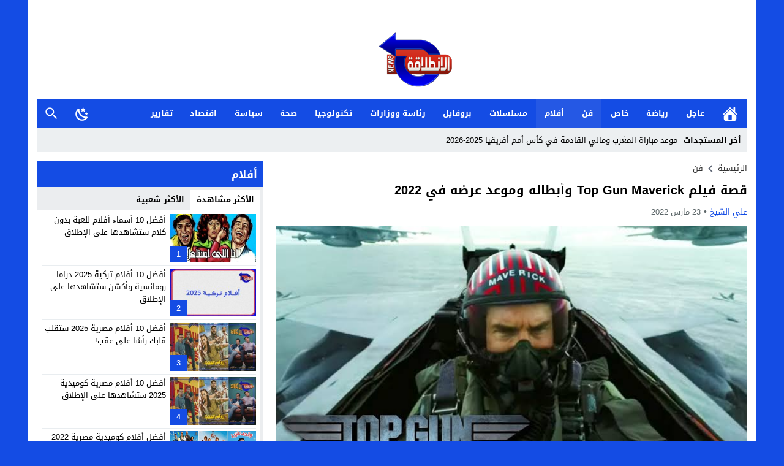

--- FILE ---
content_type: text/html; charset=UTF-8
request_url: https://elentilaqanews.com/%D9%82%D8%B5%D8%A9-%D9%81%D9%8A%D9%84%D9%85-top-gun-maverick-%D9%88%D8%A3%D8%A8%D8%B7%D8%A7%D9%84%D9%87/
body_size: 38909
content:
<!DOCTYPE html>
<html dir="rtl" lang="ar" prefix="og: https://ogp.me/ns#" class="w1170 no-js">
<head><meta charset="UTF-8"><script>if(navigator.userAgent.match(/MSIE|Internet Explorer/i)||navigator.userAgent.match(/Trident\/7\..*?rv:11/i)){var href=document.location.href;if(!href.match(/[?&]nowprocket/)){if(href.indexOf("?")==-1){if(href.indexOf("#")==-1){document.location.href=href+"?nowprocket=1"}else{document.location.href=href.replace("#","?nowprocket=1#")}}else{if(href.indexOf("#")==-1){document.location.href=href+"&nowprocket=1"}else{document.location.href=href.replace("#","&nowprocket=1#")}}}}</script><script>(()=>{class RocketLazyLoadScripts{constructor(){this.v="2.0.4",this.userEvents=["keydown","keyup","mousedown","mouseup","mousemove","mouseover","mouseout","touchmove","touchstart","touchend","touchcancel","wheel","click","dblclick","input"],this.attributeEvents=["onblur","onclick","oncontextmenu","ondblclick","onfocus","onmousedown","onmouseenter","onmouseleave","onmousemove","onmouseout","onmouseover","onmouseup","onmousewheel","onscroll","onsubmit"]}async t(){this.i(),this.o(),/iP(ad|hone)/.test(navigator.userAgent)&&this.h(),this.u(),this.l(this),this.m(),this.k(this),this.p(this),this._(),await Promise.all([this.R(),this.L()]),this.lastBreath=Date.now(),this.S(this),this.P(),this.D(),this.O(),this.M(),await this.C(this.delayedScripts.normal),await this.C(this.delayedScripts.defer),await this.C(this.delayedScripts.async),await this.T(),await this.F(),await this.j(),await this.A(),window.dispatchEvent(new Event("rocket-allScriptsLoaded")),this.everythingLoaded=!0,this.lastTouchEnd&&await new Promise(t=>setTimeout(t,500-Date.now()+this.lastTouchEnd)),this.I(),this.H(),this.U(),this.W()}i(){this.CSPIssue=sessionStorage.getItem("rocketCSPIssue"),document.addEventListener("securitypolicyviolation",t=>{this.CSPIssue||"script-src-elem"!==t.violatedDirective||"data"!==t.blockedURI||(this.CSPIssue=!0,sessionStorage.setItem("rocketCSPIssue",!0))},{isRocket:!0})}o(){window.addEventListener("pageshow",t=>{this.persisted=t.persisted,this.realWindowLoadedFired=!0},{isRocket:!0}),window.addEventListener("pagehide",()=>{this.onFirstUserAction=null},{isRocket:!0})}h(){let t;function e(e){t=e}window.addEventListener("touchstart",e,{isRocket:!0}),window.addEventListener("touchend",function i(o){o.changedTouches[0]&&t.changedTouches[0]&&Math.abs(o.changedTouches[0].pageX-t.changedTouches[0].pageX)<10&&Math.abs(o.changedTouches[0].pageY-t.changedTouches[0].pageY)<10&&o.timeStamp-t.timeStamp<200&&(window.removeEventListener("touchstart",e,{isRocket:!0}),window.removeEventListener("touchend",i,{isRocket:!0}),"INPUT"===o.target.tagName&&"text"===o.target.type||(o.target.dispatchEvent(new TouchEvent("touchend",{target:o.target,bubbles:!0})),o.target.dispatchEvent(new MouseEvent("mouseover",{target:o.target,bubbles:!0})),o.target.dispatchEvent(new PointerEvent("click",{target:o.target,bubbles:!0,cancelable:!0,detail:1,clientX:o.changedTouches[0].clientX,clientY:o.changedTouches[0].clientY})),event.preventDefault()))},{isRocket:!0})}q(t){this.userActionTriggered||("mousemove"!==t.type||this.firstMousemoveIgnored?"keyup"===t.type||"mouseover"===t.type||"mouseout"===t.type||(this.userActionTriggered=!0,this.onFirstUserAction&&this.onFirstUserAction()):this.firstMousemoveIgnored=!0),"click"===t.type&&t.preventDefault(),t.stopPropagation(),t.stopImmediatePropagation(),"touchstart"===this.lastEvent&&"touchend"===t.type&&(this.lastTouchEnd=Date.now()),"click"===t.type&&(this.lastTouchEnd=0),this.lastEvent=t.type,t.composedPath&&t.composedPath()[0].getRootNode()instanceof ShadowRoot&&(t.rocketTarget=t.composedPath()[0]),this.savedUserEvents.push(t)}u(){this.savedUserEvents=[],this.userEventHandler=this.q.bind(this),this.userEvents.forEach(t=>window.addEventListener(t,this.userEventHandler,{passive:!1,isRocket:!0})),document.addEventListener("visibilitychange",this.userEventHandler,{isRocket:!0})}U(){this.userEvents.forEach(t=>window.removeEventListener(t,this.userEventHandler,{passive:!1,isRocket:!0})),document.removeEventListener("visibilitychange",this.userEventHandler,{isRocket:!0}),this.savedUserEvents.forEach(t=>{(t.rocketTarget||t.target).dispatchEvent(new window[t.constructor.name](t.type,t))})}m(){const t="return false",e=Array.from(this.attributeEvents,t=>"data-rocket-"+t),i="["+this.attributeEvents.join("],[")+"]",o="[data-rocket-"+this.attributeEvents.join("],[data-rocket-")+"]",s=(e,i,o)=>{o&&o!==t&&(e.setAttribute("data-rocket-"+i,o),e["rocket"+i]=new Function("event",o),e.setAttribute(i,t))};new MutationObserver(t=>{for(const n of t)"attributes"===n.type&&(n.attributeName.startsWith("data-rocket-")||this.everythingLoaded?n.attributeName.startsWith("data-rocket-")&&this.everythingLoaded&&this.N(n.target,n.attributeName.substring(12)):s(n.target,n.attributeName,n.target.getAttribute(n.attributeName))),"childList"===n.type&&n.addedNodes.forEach(t=>{if(t.nodeType===Node.ELEMENT_NODE)if(this.everythingLoaded)for(const i of[t,...t.querySelectorAll(o)])for(const t of i.getAttributeNames())e.includes(t)&&this.N(i,t.substring(12));else for(const e of[t,...t.querySelectorAll(i)])for(const t of e.getAttributeNames())this.attributeEvents.includes(t)&&s(e,t,e.getAttribute(t))})}).observe(document,{subtree:!0,childList:!0,attributeFilter:[...this.attributeEvents,...e]})}I(){this.attributeEvents.forEach(t=>{document.querySelectorAll("[data-rocket-"+t+"]").forEach(e=>{this.N(e,t)})})}N(t,e){const i=t.getAttribute("data-rocket-"+e);i&&(t.setAttribute(e,i),t.removeAttribute("data-rocket-"+e))}k(t){Object.defineProperty(HTMLElement.prototype,"onclick",{get(){return this.rocketonclick||null},set(e){this.rocketonclick=e,this.setAttribute(t.everythingLoaded?"onclick":"data-rocket-onclick","this.rocketonclick(event)")}})}S(t){function e(e,i){let o=e[i];e[i]=null,Object.defineProperty(e,i,{get:()=>o,set(s){t.everythingLoaded?o=s:e["rocket"+i]=o=s}})}e(document,"onreadystatechange"),e(window,"onload"),e(window,"onpageshow");try{Object.defineProperty(document,"readyState",{get:()=>t.rocketReadyState,set(e){t.rocketReadyState=e},configurable:!0}),document.readyState="loading"}catch(t){console.log("WPRocket DJE readyState conflict, bypassing")}}l(t){this.originalAddEventListener=EventTarget.prototype.addEventListener,this.originalRemoveEventListener=EventTarget.prototype.removeEventListener,this.savedEventListeners=[],EventTarget.prototype.addEventListener=function(e,i,o){o&&o.isRocket||!t.B(e,this)&&!t.userEvents.includes(e)||t.B(e,this)&&!t.userActionTriggered||e.startsWith("rocket-")||t.everythingLoaded?t.originalAddEventListener.call(this,e,i,o):(t.savedEventListeners.push({target:this,remove:!1,type:e,func:i,options:o}),"mouseenter"!==e&&"mouseleave"!==e||t.originalAddEventListener.call(this,e,t.savedUserEvents.push,o))},EventTarget.prototype.removeEventListener=function(e,i,o){o&&o.isRocket||!t.B(e,this)&&!t.userEvents.includes(e)||t.B(e,this)&&!t.userActionTriggered||e.startsWith("rocket-")||t.everythingLoaded?t.originalRemoveEventListener.call(this,e,i,o):t.savedEventListeners.push({target:this,remove:!0,type:e,func:i,options:o})}}J(t,e){this.savedEventListeners=this.savedEventListeners.filter(i=>{let o=i.type,s=i.target||window;return e!==o||t!==s||(this.B(o,s)&&(i.type="rocket-"+o),this.$(i),!1)})}H(){EventTarget.prototype.addEventListener=this.originalAddEventListener,EventTarget.prototype.removeEventListener=this.originalRemoveEventListener,this.savedEventListeners.forEach(t=>this.$(t))}$(t){t.remove?this.originalRemoveEventListener.call(t.target,t.type,t.func,t.options):this.originalAddEventListener.call(t.target,t.type,t.func,t.options)}p(t){let e;function i(e){return t.everythingLoaded?e:e.split(" ").map(t=>"load"===t||t.startsWith("load.")?"rocket-jquery-load":t).join(" ")}function o(o){function s(e){const s=o.fn[e];o.fn[e]=o.fn.init.prototype[e]=function(){return this[0]===window&&t.userActionTriggered&&("string"==typeof arguments[0]||arguments[0]instanceof String?arguments[0]=i(arguments[0]):"object"==typeof arguments[0]&&Object.keys(arguments[0]).forEach(t=>{const e=arguments[0][t];delete arguments[0][t],arguments[0][i(t)]=e})),s.apply(this,arguments),this}}if(o&&o.fn&&!t.allJQueries.includes(o)){const e={DOMContentLoaded:[],"rocket-DOMContentLoaded":[]};for(const t in e)document.addEventListener(t,()=>{e[t].forEach(t=>t())},{isRocket:!0});o.fn.ready=o.fn.init.prototype.ready=function(i){function s(){parseInt(o.fn.jquery)>2?setTimeout(()=>i.bind(document)(o)):i.bind(document)(o)}return"function"==typeof i&&(t.realDomReadyFired?!t.userActionTriggered||t.fauxDomReadyFired?s():e["rocket-DOMContentLoaded"].push(s):e.DOMContentLoaded.push(s)),o([])},s("on"),s("one"),s("off"),t.allJQueries.push(o)}e=o}t.allJQueries=[],o(window.jQuery),Object.defineProperty(window,"jQuery",{get:()=>e,set(t){o(t)}})}P(){const t=new Map;document.write=document.writeln=function(e){const i=document.currentScript,o=document.createRange(),s=i.parentElement;let n=t.get(i);void 0===n&&(n=i.nextSibling,t.set(i,n));const c=document.createDocumentFragment();o.setStart(c,0),c.appendChild(o.createContextualFragment(e)),s.insertBefore(c,n)}}async R(){return new Promise(t=>{this.userActionTriggered?t():this.onFirstUserAction=t})}async L(){return new Promise(t=>{document.addEventListener("DOMContentLoaded",()=>{this.realDomReadyFired=!0,t()},{isRocket:!0})})}async j(){return this.realWindowLoadedFired?Promise.resolve():new Promise(t=>{window.addEventListener("load",t,{isRocket:!0})})}M(){this.pendingScripts=[];this.scriptsMutationObserver=new MutationObserver(t=>{for(const e of t)e.addedNodes.forEach(t=>{"SCRIPT"!==t.tagName||t.noModule||t.isWPRocket||this.pendingScripts.push({script:t,promise:new Promise(e=>{const i=()=>{const i=this.pendingScripts.findIndex(e=>e.script===t);i>=0&&this.pendingScripts.splice(i,1),e()};t.addEventListener("load",i,{isRocket:!0}),t.addEventListener("error",i,{isRocket:!0}),setTimeout(i,1e3)})})})}),this.scriptsMutationObserver.observe(document,{childList:!0,subtree:!0})}async F(){await this.X(),this.pendingScripts.length?(await this.pendingScripts[0].promise,await this.F()):this.scriptsMutationObserver.disconnect()}D(){this.delayedScripts={normal:[],async:[],defer:[]},document.querySelectorAll("script[type$=rocketlazyloadscript]").forEach(t=>{t.hasAttribute("data-rocket-src")?t.hasAttribute("async")&&!1!==t.async?this.delayedScripts.async.push(t):t.hasAttribute("defer")&&!1!==t.defer||"module"===t.getAttribute("data-rocket-type")?this.delayedScripts.defer.push(t):this.delayedScripts.normal.push(t):this.delayedScripts.normal.push(t)})}async _(){await this.L();let t=[];document.querySelectorAll("script[type$=rocketlazyloadscript][data-rocket-src]").forEach(e=>{let i=e.getAttribute("data-rocket-src");if(i&&!i.startsWith("data:")){i.startsWith("//")&&(i=location.protocol+i);try{const o=new URL(i).origin;o!==location.origin&&t.push({src:o,crossOrigin:e.crossOrigin||"module"===e.getAttribute("data-rocket-type")})}catch(t){}}}),t=[...new Map(t.map(t=>[JSON.stringify(t),t])).values()],this.Y(t,"preconnect")}async G(t){if(await this.K(),!0!==t.noModule||!("noModule"in HTMLScriptElement.prototype))return new Promise(e=>{let i;function o(){(i||t).setAttribute("data-rocket-status","executed"),e()}try{if(navigator.userAgent.includes("Firefox/")||""===navigator.vendor||this.CSPIssue)i=document.createElement("script"),[...t.attributes].forEach(t=>{let e=t.nodeName;"type"!==e&&("data-rocket-type"===e&&(e="type"),"data-rocket-src"===e&&(e="src"),i.setAttribute(e,t.nodeValue))}),t.text&&(i.text=t.text),t.nonce&&(i.nonce=t.nonce),i.hasAttribute("src")?(i.addEventListener("load",o,{isRocket:!0}),i.addEventListener("error",()=>{i.setAttribute("data-rocket-status","failed-network"),e()},{isRocket:!0}),setTimeout(()=>{i.isConnected||e()},1)):(i.text=t.text,o()),i.isWPRocket=!0,t.parentNode.replaceChild(i,t);else{const i=t.getAttribute("data-rocket-type"),s=t.getAttribute("data-rocket-src");i?(t.type=i,t.removeAttribute("data-rocket-type")):t.removeAttribute("type"),t.addEventListener("load",o,{isRocket:!0}),t.addEventListener("error",i=>{this.CSPIssue&&i.target.src.startsWith("data:")?(console.log("WPRocket: CSP fallback activated"),t.removeAttribute("src"),this.G(t).then(e)):(t.setAttribute("data-rocket-status","failed-network"),e())},{isRocket:!0}),s?(t.fetchPriority="high",t.removeAttribute("data-rocket-src"),t.src=s):t.src="data:text/javascript;base64,"+window.btoa(unescape(encodeURIComponent(t.text)))}}catch(i){t.setAttribute("data-rocket-status","failed-transform"),e()}});t.setAttribute("data-rocket-status","skipped")}async C(t){const e=t.shift();return e?(e.isConnected&&await this.G(e),this.C(t)):Promise.resolve()}O(){this.Y([...this.delayedScripts.normal,...this.delayedScripts.defer,...this.delayedScripts.async],"preload")}Y(t,e){this.trash=this.trash||[];let i=!0;var o=document.createDocumentFragment();t.forEach(t=>{const s=t.getAttribute&&t.getAttribute("data-rocket-src")||t.src;if(s&&!s.startsWith("data:")){const n=document.createElement("link");n.href=s,n.rel=e,"preconnect"!==e&&(n.as="script",n.fetchPriority=i?"high":"low"),t.getAttribute&&"module"===t.getAttribute("data-rocket-type")&&(n.crossOrigin=!0),t.crossOrigin&&(n.crossOrigin=t.crossOrigin),t.integrity&&(n.integrity=t.integrity),t.nonce&&(n.nonce=t.nonce),o.appendChild(n),this.trash.push(n),i=!1}}),document.head.appendChild(o)}W(){this.trash.forEach(t=>t.remove())}async T(){try{document.readyState="interactive"}catch(t){}this.fauxDomReadyFired=!0;try{await this.K(),this.J(document,"readystatechange"),document.dispatchEvent(new Event("rocket-readystatechange")),await this.K(),document.rocketonreadystatechange&&document.rocketonreadystatechange(),await this.K(),this.J(document,"DOMContentLoaded"),document.dispatchEvent(new Event("rocket-DOMContentLoaded")),await this.K(),this.J(window,"DOMContentLoaded"),window.dispatchEvent(new Event("rocket-DOMContentLoaded"))}catch(t){console.error(t)}}async A(){try{document.readyState="complete"}catch(t){}try{await this.K(),this.J(document,"readystatechange"),document.dispatchEvent(new Event("rocket-readystatechange")),await this.K(),document.rocketonreadystatechange&&document.rocketonreadystatechange(),await this.K(),this.J(window,"load"),window.dispatchEvent(new Event("rocket-load")),await this.K(),window.rocketonload&&window.rocketonload(),await this.K(),this.allJQueries.forEach(t=>t(window).trigger("rocket-jquery-load")),await this.K(),this.J(window,"pageshow");const t=new Event("rocket-pageshow");t.persisted=this.persisted,window.dispatchEvent(t),await this.K(),window.rocketonpageshow&&window.rocketonpageshow({persisted:this.persisted})}catch(t){console.error(t)}}async K(){Date.now()-this.lastBreath>45&&(await this.X(),this.lastBreath=Date.now())}async X(){return document.hidden?new Promise(t=>setTimeout(t)):new Promise(t=>requestAnimationFrame(t))}B(t,e){return e===document&&"readystatechange"===t||(e===document&&"DOMContentLoaded"===t||(e===window&&"DOMContentLoaded"===t||(e===window&&"load"===t||e===window&&"pageshow"===t)))}static run(){(new RocketLazyLoadScripts).t()}}RocketLazyLoadScripts.run()})();</script>

<meta name="viewport" content="width=device-width,initial-scale=1,shrink-to-fit=no"> 
<meta name="Content-Type" content="text/html; charset=utf-8"> 
<meta http-equiv="X-UA-Compatible" content="IE=edge"> 
<link type="image/x-icon" href="//elentilaqanews.com/wp-content/uploads/2025/04/لوجو-شفاف.png" rel="shortcut icon"> 
<link rel='preconnect' href='//unpkg.com/' crossorigin='anonymous'>
<link rel='preconnect' href='//fonts.gstatic.com/' crossorigin='anonymous'>

<!-- تحسين مُحركات البحث بواسطة رانك ماث برو (Rank Math PRO)-  https://s.rankmath.com/home -->
<title>قصة فيلم Top Gun Maverick وأبطاله وموعد عرضه في 2022</title>
<style id="wpr-usedcss">img:is([sizes=auto i],[sizes^="auto," i]){contain-intrinsic-size:3000px 1500px}@font-face{font-family:'Droid Arabic Kufi';font-style:normal;font-weight:400;font-display:swap;src:url(https://unpkg.com/mw-fonts@0.0.2/droidarabickufi/DroidKufi-Regular.eot);src:url(https://unpkg.com/mw-fonts@0.0.2/droidarabickufi/DroidKufi-Regular.eot?#iefix) format('embedded-opentype'),url(https://unpkg.com/mw-fonts@0.0.2/droidarabickufi/DroidKufi-Regular.woff2) format('woff2'),url(https://unpkg.com/mw-fonts@0.0.2/droidarabickufi/DroidKufi-Regular.woff) format('woff'),url(https://unpkg.com/mw-fonts@0.0.2/droidarabickufi/DroidKufi-Regular.ttf) format('truetype')}@font-face{font-family:'Droid Arabic Kufi';font-style:normal;font-weight:700;font-display:swap;src:url(https://unpkg.com/mw-fonts@0.0.2/droidarabickufi/DroidKufi-Bold.eot);src:url(https://unpkg.com/mw-fonts@0.0.2/droidarabickufi/DroidKufi-Bold.eot?#iefix) format('embedded-opentype'),url(https://unpkg.com/mw-fonts@0.0.2/droidarabickufi/DroidKufi-Bold.woff2) format('woff2'),url(https://unpkg.com/mw-fonts@0.0.2/droidarabickufi/DroidKufi-Bold.woff) format('woff'),url(https://unpkg.com/mw-fonts@0.0.2/droidarabickufi/DroidKufi-Bold.ttf) format('truetype')}:root{--wp--preset--aspect-ratio--square:1;--wp--preset--aspect-ratio--4-3:4/3;--wp--preset--aspect-ratio--3-4:3/4;--wp--preset--aspect-ratio--3-2:3/2;--wp--preset--aspect-ratio--2-3:2/3;--wp--preset--aspect-ratio--16-9:16/9;--wp--preset--aspect-ratio--9-16:9/16;--wp--preset--color--black:#000000;--wp--preset--color--cyan-bluish-gray:#abb8c3;--wp--preset--color--white:#ffffff;--wp--preset--color--pale-pink:#f78da7;--wp--preset--color--vivid-red:#cf2e2e;--wp--preset--color--luminous-vivid-orange:#ff6900;--wp--preset--color--luminous-vivid-amber:#fcb900;--wp--preset--color--light-green-cyan:#7bdcb5;--wp--preset--color--vivid-green-cyan:#00d084;--wp--preset--color--pale-cyan-blue:#8ed1fc;--wp--preset--color--vivid-cyan-blue:#0693e3;--wp--preset--color--vivid-purple:#9b51e0;--wp--preset--gradient--vivid-cyan-blue-to-vivid-purple:linear-gradient(135deg,rgba(6, 147, 227, 1) 0%,rgb(155, 81, 224) 100%);--wp--preset--gradient--light-green-cyan-to-vivid-green-cyan:linear-gradient(135deg,rgb(122, 220, 180) 0%,rgb(0, 208, 130) 100%);--wp--preset--gradient--luminous-vivid-amber-to-luminous-vivid-orange:linear-gradient(135deg,rgba(252, 185, 0, 1) 0%,rgba(255, 105, 0, 1) 100%);--wp--preset--gradient--luminous-vivid-orange-to-vivid-red:linear-gradient(135deg,rgba(255, 105, 0, 1) 0%,rgb(207, 46, 46) 100%);--wp--preset--gradient--very-light-gray-to-cyan-bluish-gray:linear-gradient(135deg,rgb(238, 238, 238) 0%,rgb(169, 184, 195) 100%);--wp--preset--gradient--cool-to-warm-spectrum:linear-gradient(135deg,rgb(74, 234, 220) 0%,rgb(151, 120, 209) 20%,rgb(207, 42, 186) 40%,rgb(238, 44, 130) 60%,rgb(251, 105, 98) 80%,rgb(254, 248, 76) 100%);--wp--preset--gradient--blush-light-purple:linear-gradient(135deg,rgb(255, 206, 236) 0%,rgb(152, 150, 240) 100%);--wp--preset--gradient--blush-bordeaux:linear-gradient(135deg,rgb(254, 205, 165) 0%,rgb(254, 45, 45) 50%,rgb(107, 0, 62) 100%);--wp--preset--gradient--luminous-dusk:linear-gradient(135deg,rgb(255, 203, 112) 0%,rgb(199, 81, 192) 50%,rgb(65, 88, 208) 100%);--wp--preset--gradient--pale-ocean:linear-gradient(135deg,rgb(255, 245, 203) 0%,rgb(182, 227, 212) 50%,rgb(51, 167, 181) 100%);--wp--preset--gradient--electric-grass:linear-gradient(135deg,rgb(202, 248, 128) 0%,rgb(113, 206, 126) 100%);--wp--preset--gradient--midnight:linear-gradient(135deg,rgb(2, 3, 129) 0%,rgb(40, 116, 252) 100%);--wp--preset--font-size--small:13px;--wp--preset--font-size--medium:20px;--wp--preset--font-size--large:36px;--wp--preset--font-size--x-large:42px;--wp--preset--spacing--20:0.44rem;--wp--preset--spacing--30:0.67rem;--wp--preset--spacing--40:1rem;--wp--preset--spacing--50:1.5rem;--wp--preset--spacing--60:2.25rem;--wp--preset--spacing--70:3.38rem;--wp--preset--spacing--80:5.06rem;--wp--preset--shadow--natural:6px 6px 9px rgba(0, 0, 0, .2);--wp--preset--shadow--deep:12px 12px 50px rgba(0, 0, 0, .4);--wp--preset--shadow--sharp:6px 6px 0px rgba(0, 0, 0, .2);--wp--preset--shadow--outlined:6px 6px 0px -3px rgba(255, 255, 255, 1),6px 6px rgba(0, 0, 0, 1);--wp--preset--shadow--crisp:6px 6px 0px rgba(0, 0, 0, 1)}:where(.is-layout-flex){gap:.5em}:where(.is-layout-grid){gap:.5em}:where(.wp-block-post-template.is-layout-flex){gap:1.25em}:where(.wp-block-post-template.is-layout-grid){gap:1.25em}:where(.wp-block-columns.is-layout-flex){gap:2em}:where(.wp-block-columns.is-layout-grid){gap:2em}:root :where(.wp-block-pullquote){font-size:1.5em;line-height:1.6}main{display:block}h1{font-size:2em;margin:.67em 0}strong{font-weight:bolder}code{font-family:monospace,monospace;font-size:1em}img{border-style:none}button,input,optgroup,select,textarea{font-family:inherit;font-size:100%;line-height:1.15;margin:0}button,input{overflow:visible}button,select{text-transform:none}[type=button],[type=submit],button{-webkit-appearance:button}[type=button]::-moz-focus-inner,[type=submit]::-moz-focus-inner,button::-moz-focus-inner{border-style:none;padding:0}[type=button]:-moz-focusring,[type=submit]:-moz-focusring,button:-moz-focusring{outline:ButtonText dotted 1px}fieldset{padding:0;margin:0;border:0;min-width:0}legend{box-sizing:border-box;color:inherit;display:block;width:100%;max-width:100%;padding:0;white-space:normal;margin-bottom:20px;font-size:21px;line-height:inherit;color:#333;border:0;border-bottom:1px solid #e5e5e5}progress{vertical-align:baseline}textarea{overflow:auto}[type=checkbox],[type=radio]{box-sizing:border-box;padding:0}[type=number]::-webkit-inner-spin-button,[type=number]::-webkit-outer-spin-button{height:auto}[type=search]{-webkit-appearance:textfield;outline-offset:-2px}[type=search]::-webkit-search-decoration{-webkit-appearance:none}::-webkit-file-upload-button{-webkit-appearance:button;font:inherit}template{display:none}[hidden]{display:none}table{border-collapse:collapse;border-spacing:0;background-color:transparent}label{display:inline-block;max-width:100%;margin-bottom:5px;font-weight:700}input[type=search]{-webkit-box-sizing:border-box;-moz-box-sizing:border-box;box-sizing:border-box}input[type=checkbox],input[type=radio]{margin:4px 0 0;line-height:normal}select[multiple],select[size]{height:auto}input[type=checkbox]:focus,input[type=radio]:focus{outline:dotted thin;outline:-webkit-focus-ring-color auto 5px;outline-offset:-2px}.hide{display:none!important}.show{display:block!important}.hidden{display:none!important;visibility:hidden!important}html{box-sizing:border-box}*,:after,:before{box-sizing:inherit}*{padding:0;margin:0;border:none;box-sizing:border-box}body{margin:0;padding:0!important}a{text-decoration:none;color:#000}.dark a:not(.btn){color:#fff}a:focus{outline:0}svg{vertical-align:middle}#footer,#header{position:relative;padding:0}.dark #header{background-color:#1d2327;color:#fff}#fb-root{display:none}.container:after,.container:before{content:'.';display:block;font-size:0;height:0;line-height:0;overflow:hidden;visibility:hidden;width:0}.container:after{clear:both}.clearfix:after,.clearfix:before{display:table;content:" "}.clearfix:after{clear:both}.container{padding-left:15px;padding-right:15px;margin:0 auto;background-color:#fff}.dark .container{background-color:#1d2327;color:#fff}.w1170 .container{width:1190px}@media only screen and (max-width:1219px){.container{width:1024px!important}}@media only screen and (max-width:986px) and (min-width:768px){.container{width:91%!important}}@media only screen and (max-width:767px) and (min-width:560px){.container{width:96%!important}}@media only screen and (max-width:559px){.container{width:100%!important;padding:0 2%}}#main{position:relative;z-index:0;width:100%;padding:15px 0 20px}.main-grid-css{display:flex;flex-direction:row;-webkit-box-orient:horizontal;-webkit-box-direction:normal;-webkit-flex-direction:row;-ms-flex-direction:row}#content,.sidebar{position:relative;z-index:0;vertical-align:top}#content{-webkit-box-ordinal-group:2;-webkit-order:1;-ms-flex-order:1;order:1;margin:0}.sidebar{-webkit-box-ordinal-group:3;-webkit-order:2;-ms-flex-order:2;order:2;margin:0 0 0 20px}.rtl #content{margin:0}.rtl .sidebar{margin:0 20px 0 0}.w1170 #content{width:770px}.w1170 .sidebar{width:370px}@media only screen and (max-width:1219px){#content{width:648px!important}.sidebar{width:326px!important}}@media only screen and (max-width:986px){.main-grid-css{display:block}#content,.sidebar{margin:0 0 10px;display:block}.rtl #content,.rtl .sidebar{margin:0 0 10px}#content{z-index:555}}@media only screen and (max-width:767px) and (min-width:560px){#content,.sidebar{width:100%!important}}@media only screen and (max-width:559px){#content,.sidebar{width:100%!important}}.skin1-background{background-color:#144ce4}.skin1-color{color:#144ce4!important}.skin1-color svg{fill:#144CE4!important}.skin1-color a{color:#144ce4!important}.skin1-hover a:hover{color:#144ce4!important}.dark .skin1-color{color:#5a84ed!important}.dark .skin1-color svg{fill:#5A84ED!important}.dark .skin1-color a{color:#5a84ed!important}.dark .skin1-hover a:hover{color:#5a84ed!important}@media only screen and (max-width:986px) and (min-width:768px){#content,.sidebar{width:100%!important}.screen-l{display:none!important}}@media only screen and (max-width:767px){.screen-l{display:none!important}}.img-responsive{display:block;height:auto;max-width:100%}.block-div{line-height:0!important;margin-bottom:0!important;padding:0!important;text-align:center!important;white-space:nowrap;width:100%}.block-div:before{content:'';display:inline-block;height:auto;vertical-align:middle;margin-right:-.35em}.centered{display:inline-block!important;line-height:0!important;margin:0!important;padding:0!important;vertical-align:middle}.video{float:left;margin-bottom:15px;width:100%;margin:0 0 20px}.rtl .video{float:right}.naa .google-auto-placed{display:none!important}.content-width{width:100%;padding:0;margin:0 auto 15px;overflow:hidden}.svg-facebook-i{background-image:url("data:image/svg+xml,%3Csvg xmlns='http://www.w3.org/2000/svg' viewBox='0 0 310 310' style='fill:%23fff'%3E%3Cpath d='M81.703 165.106h33.981V305c0 2.762 2.238 5 5 5H178.3c2.762 0 5-2.238 5-5V165.765h39.064c2.54 0 4.677-1.906 4.967-4.429l5.933-51.502a4.9998 4.9998 0 0 0-1.234-3.899 5.002 5.002 0 0 0-3.732-1.673h-44.996V71.978c0-9.732 5.24-14.667 15.576-14.667h29.42c2.762 0 5-2.239 5-5V5.037c0-2.762-2.238-5-5-5h-40.545c-.286-.014-.921-.037-1.857-.037-7.035 0-31.488 1.381-50.804 19.151-21.402 19.692-18.427 43.27-17.716 47.358v37.752H81.703c-2.762 0-5 2.238-5 5v50.844c0 2.762 2.238 5.001 5 5.001z'%3E%3C/path%3E%3C/svg%3E")}.svg-twitter-i{background-image:url("data:image/svg+xml,%3Csvg xmlns='http://www.w3.org/2000/svg' viewBox='0 0 24 24' style='fill:%23fff'%3E%3Cpath d='M18.901 1.153h3.68l-8.04 9.19L24 22.846h-7.406l-5.8-7.584-6.638 7.584H.474l8.6-9.83L0 1.154h7.594l5.243 6.932ZM17.61 20.644h2.039L6.486 3.24H4.298Z'%3E%3C/path%3E%3C/svg%3E")}.svg-reddit-i{background-image:url("data:image/svg+xml,%3Csvg xmlns='http://www.w3.org/2000/svg' viewBox='0 0 24 24' style='fill:%23fff'%3E%3Cpath d='M14.5 15.41C14.58 15.5 14.58 15.69 14.5 15.8C13.77 16.5 12.41 16.56 12 16.56C11.61 16.56 10.25 16.5 9.54 15.8C9.44 15.69 9.44 15.5 9.54 15.41C9.65 15.31 9.82 15.31 9.92 15.41C10.38 15.87 11.33 16 12 16C12.69 16 13.66 15.87 14.1 15.41C14.21 15.31 14.38 15.31 14.5 15.41M10.75 13.04C10.75 12.47 10.28 12 9.71 12C9.14 12 8.67 12.47 8.67 13.04C8.67 13.61 9.14 14.09 9.71 14.08C10.28 14.08 10.75 13.61 10.75 13.04M14.29 12C13.72 12 13.25 12.5 13.25 13.05S13.72 14.09 14.29 14.09C14.86 14.09 15.33 13.61 15.33 13.05C15.33 12.5 14.86 12 14.29 12M22 12C22 17.5 17.5 22 12 22S2 17.5 2 12C2 6.5 6.5 2 12 2S22 6.5 22 12M18.67 12C18.67 11.19 18 10.54 17.22 10.54C16.82 10.54 16.46 10.7 16.2 10.95C15.2 10.23 13.83 9.77 12.3 9.71L12.97 6.58L15.14 7.05C15.16 7.6 15.62 8.04 16.18 8.04C16.75 8.04 17.22 7.57 17.22 7C17.22 6.43 16.75 5.96 16.18 5.96C15.77 5.96 15.41 6.2 15.25 6.55L12.82 6.03C12.75 6 12.68 6.03 12.63 6.07C12.57 6.11 12.54 6.17 12.53 6.24L11.79 9.72C10.24 9.77 8.84 10.23 7.82 10.96C7.56 10.71 7.2 10.56 6.81 10.56C6 10.56 5.35 11.21 5.35 12C5.35 12.61 5.71 13.11 6.21 13.34C6.19 13.5 6.18 13.62 6.18 13.78C6.18 16 8.79 17.85 12 17.85C15.23 17.85 17.85 16.03 17.85 13.78C17.85 13.64 17.84 13.5 17.81 13.34C18.31 13.11 18.67 12.6 18.67 12Z'%3E%3C/path%3E%3C/svg%3E")}.svg-telegram-i{background-image:url("data:image/svg+xml,%3Csvg xmlns='http://www.w3.org/2000/svg' viewBox='0 0 48 48' style='fill:%23fff'%3E%3Cpath d='M41.4193 7.309s3.8853-1.515 3.5615 2.1643c-.1079 1.515-1.0792 6.8175-1.8347 12.5529l-2.5902 16.9897s-.2158 2.4889-2.1585 2.9218c-1.9427.4328-4.8566-1.515-5.3963-1.9479-.4317-.3246-8.0943-5.1943-10.7925-7.575-.7555-.6493-1.6189-1.9479.1079-3.4629l11.3322-10.8214c1.2951-1.2986 2.5902-4.3286-2.8061-.6493L15.7331 27.7616s-1.7268 1.0821-4.9645.1082l-7.0152-2.1643s-2.5902-1.6232 1.8347-3.2465c10.7926-5.0861 24.0674-10.2804 35.8312-15.15Z'%3E%3C/path%3E%3C/svg%3E")}.svg-email-i{background-image:url("data:image/svg+xml,%3Csvg xmlns='http://www.w3.org/2000/svg' viewBox='0 0 24 24' style='fill:%23fff'%3E%3Cpath d='M20,8L12,13L4,8V6L12,11L20,6M20,4H4C2.89,4 2,4.89 2,6V18A2,2 0 0,0 4,20H20A2,2 0 0,0 22,18V6C22,4.89 21.1,4 20,4Z'%3E%3C/path%3E%3C/svg%3E")}.svg-print-i{background-image:url("data:image/svg+xml,%3Csvg xmlns='http://www.w3.org/2000/svg' viewBox='0 0 24 24' style='fill:%23fff'%3E%3Cpath d='M18,3H6V7H18M19,12A1,1 0 0,1 18,11A1,1 0 0,1 19,10A1,1 0 0,1 20,11A1,1 0 0,1 19,12M16,19H8V14H16M19,8H5A3,3 0 0,0 2,11V17H6V21H18V17H22V11A3,3 0 0,0 19,8Z'%3E%3C/path%3E%3C/svg%3E")}.svg-whatsapp-i{background-image:url("data:image/svg+xml,%3Csvg xmlns='http://www.w3.org/2000/svg' viewBox='0 0 24 24' style='fill:%23fff'%3E%3Cpath d='M16.75,13.96C17,14.09 17.16,14.16 17.21,14.26C17.27,14.37 17.25,14.87 17,15.44C16.8,16 15.76,16.54 15.3,16.56C14.84,16.58 14.83,16.92 12.34,15.83C9.85,14.74 8.35,12.08 8.23,11.91C8.11,11.74 7.27,10.53 7.31,9.3C7.36,8.08 8,7.5 8.26,7.26C8.5,7 8.77,6.97 8.94,7H9.41C9.56,7 9.77,6.94 9.96,7.45L10.65,9.32C10.71,9.45 10.75,9.6 10.66,9.76L10.39,10.17L10,10.59C9.88,10.71 9.74,10.84 9.88,11.09C10,11.35 10.5,12.18 11.2,12.87C12.11,13.75 12.91,14.04 13.15,14.17C13.39,14.31 13.54,14.29 13.69,14.13L14.5,13.19C14.69,12.94 14.85,13 15.08,13.08L16.75,13.96M12,2A10,10 0 0,1 22,12A10,10 0 0,1 12,22C10.03,22 8.2,21.43 6.65,20.45L2,22L3.55,17.35C2.57,15.8 2,13.97 2,12A10,10 0 0,1 12,2M12,4A8,8 0 0,0 4,12C4,13.72 4.54,15.31 5.46,16.61L4.5,19.5L7.39,18.54C8.69,19.46 10.28,20 12,20A8,8 0 0,0 20,12A8,8 0 0,0 12,4Z'%3E%3C/path%3E%3C/svg%3E")}.mode-light{display:none}.dark .mode-light{display:inline-block}.dark .mode-dark{display:none}.mode-toggle{cursor:pointer;display:block;background-color:transparent}.mode-toggle-nr{padding:12px 1em 10px!important}.mode-toggle svg{width:26px;height:26px;fill:#fff}.breadcrumbs{width:100%;display:block;color:#333}.breadcrumbs a{color:#333}.breadcrumbs li{list-style:none;display:inline-block;vertical-align:middle}.breadcrumbs svg{width:24px;height:24px;fill:#656c7a}.breadcrumbs .separator{margin:0}.breadcrumbs{margin:0 0 5px}.dark .breadcrumbs{color:#ddd}.dark .breadcrumbs a{color:#ddd}.dark .breadcrumbs svg{fill:#bdc1c6}.clamp2line,.clamp3line{-webkit-box-orient:vertical;display:-webkit-box!important;overflow:hidden;text-overflow:ellipsis;white-space:normal}.clamp2line{-webkit-line-clamp:2}.clamp3line{-webkit-line-clamp:3}.h-logo-dark{display:none!important}.dark .h-logo-dark{display:block!important}.dark .h-logo-light{display:none!important}#header{background-color:#fff}.topnav{display:table;width:100%;min-height:40px;height:100%}.top-menu{display:table-cell;vertical-align:middle;height:100%;min-width:500px}.today{display:table-cell;vertical-align:middle;text-transform:capitalize;text-align:right;padding:0 10px}.rtl .today{text-align:left}.bg-n .today{color:#333}.dark .today{color:#fff}.bg-n.brand{border-top:1px solid #e9edf0}.dark .bg-n.brand{border-color:#272f34}.brand .ads{width:728px}.brand{display:table;width:100%}.brand .logo{display:table-cell;vertical-align:middle}.brand .logo h1{font-size:0;font-weight:100;line-height:0;margin:0;padding:0}.brand .ads{display:table-cell;vertical-align:middle}@media only screen and (max-width:1219px){.brand .ads{width:728px!important}}.h-logo-dark{display:none}.dark .h-logo-dark{display:block}.dark .h-logo-light{display:none}.menu-search{float:right!important}.rtl .menu-search{float:left!important}.menu-search .search-ico{text-indent:-9999px;width:48px;background-size:26px 26px!important;background-repeat:no-repeat!important;background-position:center!important;background-image:url("data:image/svg+xml,%3Csvg xmlns='http://www.w3.org/2000/svg' style='width:24px;height:24px;fill:%23fff;' viewBox='0 0 24 24'%3E%3Cpath d='M9.5,3A6.5,6.5 0 0,1 16,9.5C16,11.11 15.41,12.59 14.44,13.73L14.71,14H15.5L20.5,19L19,20.5L14,15.5V14.71L13.73,14.44C12.59,15.41 11.11,16 9.5,16A6.5,6.5 0 0,1 3,9.5A6.5,6.5 0 0,1 9.5,3M9.5,5C7,5 5,7 5,9.5C5,12 7,14 9.5,14C12,14 14,12 14,9.5C14,7 12,5 9.5,5Z' /%3E%3C/svg%3E")!important}li.dark-mode{float:right!important}.rtl li.dark-mode{float:left!important}li.dark-mode:active,li.dark-mode:focus,li.dark-mode:hover{background:0 0!important}.search-menu-wrap{color:#fff;display:none;position:absolute;right:7px;top:0;z-index:9000}.search-menu-wrap form{float:right;position:relative;overflow:hidden;height:38px;margin:6px 0;border-radius:100px}.search-menu-wrap .stext{background-color:#fff;color:#222;line-height:28px;padding:6px 1.1em;min-width:200px;text-indent:10px}.rtl .search-menu-wrap{left:7px;right:auto}.rtl .search-menu-wrap form{float:left}.dark .search-menu-wrap .stext{background-color:#161b1e;color:#fff}.mobile-header{position:relative;width:100%;z-index:9999;display:none}.mobile-header-white.mobile-header{background-color:#fff;-moz-box-shadow:0 2px 5px -1px #ccc;-webkit-box-shadow:0 2px 5px -1px #ccc;box-shadow:0 2px 5px -1px #ccc}.mobile-header .mobile-header-wrap{margin:0 auto;max-width:976px;padding:16px 0;position:relative;width:90%}.mobile-header .mobile-header-flex{width:100%;display:flex;flex-direction:row;-webkit-box-orient:horizontal;-webkit-box-direction:normal;-webkit-flex-direction:row;-ms-flex-direction:row}.mobile-site-brand{overflow:hidden}.mobile-site-brand a{display:block;height:auto}.mobile-site-brand img{display:block;max-width:100%;height:auto}.mobile-header a{color:#fff;text-decoration:none}.mobile-header-white.mobile-header a{color:#333;text-decoration:none}.mobile-menu-toggle{border:0;cursor:pointer;background:0 0;font-size:24px;z-index:9999999;position:relative}.mobile-menu-toggle svg{fill:#fff;width:29px;height:29px}.mobile-header-white.mobile-header .mobile-menu-toggle svg{fill:#333}.nav-logo{width:100%;margin:0 5px;-webkit-box-ordinal-group:2;-webkit-order:2;-ms-flex-order:2;order:2}.btn-nav-menu{width:48px;margin:0 5px;-webkit-box-ordinal-group:1;-webkit-order:1;-ms-flex-order:1;order:1;text-indent:10px}.btn-nav-dark{width:48px;margin:0 5px;-webkit-box-ordinal-group:3;-webkit-order:3;-ms-flex-order:3;order:3}.btn-nav-search{width:58px;margin:0 10px 0 5px;-webkit-box-ordinal-group:4;-webkit-order:4;-ms-flex-order:4;order:4}.rtl .btn-nav-search{margin:0 5px 0 10px}@media only screen and (max-width:986px){.mobile-header{display:block}.mobile-header .mobile-header-wrap{width:90%}}@media only screen and (max-width:767px){.mobile-header .mobile-header-wrap{width:94%}}.dark .mobile-header-white.mobile-header{background-color:#1d2327;-moz-box-shadow:0 2px 5px -1px #0d1012;-webkit-box-shadow:0 2px 5px -1px #0d1012;box-shadow:0 2px 5px -1px #0d1012}.dark .mobile-header-white.mobile-header .mobile-menu-toggle svg{fill:#fff}.menu{width:100%;display:block;position:relative}.menu-category{width:100%;float:left}.menu-category a{text-transform:capitalize}.menu-category ul{width:auto!important;position:absolute}.menu-category>li{float:left}.menu-category li li{width:100%;white-space:nowrap!important}.menu-category li li li{width:100%;white-space:nowrap!important}.menu-category a,.menu-category li{position:relative}.menu-category li.menu-item-home a,.menu-category li.menu-item-home a:hover{text-indent:-9999px;width:50px;display:block;float:left;background:50% 50% no-repeat}.menu-category ul{min-width:12em}.menu-category a{padding:12px 1.1em;text-decoration:none;display:block}.menu-category li.menu-item-home a{padding:7px .8em;margin:5px 3px}.menu-category li li a{padding:10px 1em}.menu-category li li li a{padding:10px 1em}.menu-category,.menu-category *{margin:0;padding:0;list-style:none}.menu-category ul{display:none;top:100%;left:0;z-index:99}.menu-category li:hover>ul{display:block}.menu-category ul ul{top:0;left:100%}.rtl .menu-category,.rtl .menu-category li.menu-item-home a,.rtl .menu-category li.menu-item-home a:hover,.rtl .menu-category>li{float:right}.rtl .menu-category ul{left:auto;right:0}.rtl .menu-category ul ul{left:auto;right:100%}.nav-news{height:39px;line-height:39px}.nav-news-elm{height:39px}.nav-news .content{height:39px}.nav-news{background-color:#eceff1;float:left;width:100%;overflow:hidden}.rtl .nav-news{float:right}.nav-news-elm{display:inline-block;width:100%;position:relative}.nav-news .title{padding:0 0 0 10px;display:inline-block;height:inherit;margin:0 10px 0 0}.rtl .nav-news .title{border-right:none;margin:0 0 0 10px;padding:0 10px 0 0}.nav-news .separator{display:inline;margin:0 5px}.nav-news .content{display:inline-block;overflow:hidden;vertical-align:top;position:absolute}.bn-bar-list{list-style:none;overflow:hidden;position:relative}.nav-news .social{line-height:0;background-color:#eceff1;float:right;position:relative;padding:5px 2px 0 10px}.rtl .nav-news .social{float:left;padding:5px 10px 0 2px}.nav-news .social li{list-style:none;display:inline-block;width:32px;vertical-align:middle}.nav-news .social li a{color:#fff}.dark .nav-news-bg{background:#161b1e}.dark .bn-bar-list a{color:#fff}.dark .nav-news .social{background:#161b1e}.content-typography h1.title{font-size:27px;margin:0 0 5px;padding:0}.dark .content-typography h1.title{color:#fff!important}.content-typography h2.title{font-size:20px;margin:0 0 5px;padding:0}.page .content-typography h1.title{margin:5px 0 20px}.page .content-typography h2.title{margin:5px 0 10px}.meta{float:left;padding:0;width:100%;margin-bottom:10px;color:#555}.meta span{color:#5d6769;display:inline-block;height:25px;line-height:25px}.meta span:after{color:#5d6769;content:"\2022";font-family:sans-serif;font-size:14px;padding:0 5px}.meta span:last-child:after{content:"";padding:0 2px}.meta span a:hover{text-decoration:underline}.meta span cite{font-style:normal}.meta span.postby{text-transform:capitalize}.rtl .meta{float:right}.rtl .meta span:after{padding:0 5px}.rtl .meta span:last-child:after{content:"";padding:0 2px}.dark .meta,.dark .meta span{color:#bdc1c6!important}.dark .meta span:after{color:#bdc1c6!important}@media only screen and (max-width:560px){.mobile-header .mobile-header-wrap{width:98%}.meta span{display:block}.meta span:after{content:"";padding:0}.rtl .meta span:after{padding:0}}.content-width>.post-thumbnail{overflow:hidden;display:block;position:relative;width:100%;margin:0 auto 20px}.content-width>.post-thumbnail img{width:100%}.content-width>.post-thumbnail .caption{background-color:#f7f7f7;line-height:1.5;bottom:0;color:#656c7a;float:left;padding:10px;position:relative;width:100%}.dark .content-width>.post-thumbnail .caption{background-color:#242c31;color:#fff}.el-content::after,.el-content::before{clear:both;content:"";display:block}.el-content img{height:auto;max-width:100%}.el-content div:not(.skip_css),.el-content p:not(.skip_css){margin-bottom:15px}.el-content p:not(.skip_css){word-break:break-word}.el-content ol,.el-content ul{margin:0 20px 15px}.el-content ol li,.el-content ul li{margin:0 0 0 20px;padding:0 0 5px}.rtl .el-content ol li,.rtl .el-content ul li{margin:0 20px 0 0}.content-typography h1,.content-typography h2,.content-typography h4{margin:0 0 15px;padding:5px 0}.aligncenter,div.aligncenter{display:block;margin:5px auto;text-align:center}a img.aligncenter{display:block;margin-left:auto;margin-right:auto}.wp-caption{background-color:#f3f3f3;max-width:100%;padding:0;text-align:center;display:block;margin-bottom:15px}.dark .wp-caption{background-color:#384046}.wp-caption a,.wp-caption img{display:block}.wp-caption img{border:0;height:auto;margin:0;padding:0;width:100%}.wp-caption .wp-caption-text{font-size:12px;line-height:21px;margin:0;padding:5px;display:block}figcaption.wp-caption-text{line-height:17px;margin:5px 0;padding:5px;display:inline-block}.tags{display:table;width:100%;margin:0 0 15px}.tags span{display:inline-block;margin-right:10px}.tags a{display:inline-block;border-radius:5px;padding:8px 10px;margin:0 5px 5px;background-color:#ebedef;border-right:4px solid #d4dce4;border-bottom:1px solid #d4dce4;color:#333}.rtl .tags a{border-left:4px solid #d4dce4;border-right:0}.rtl .tags span{margin-left:10px;margin-right:0}.dark .tags a{border-color:#384046;color:#ddd;background-color:#2a3238}@media only screen and (max-width:430px){.el-content ol li,.el-content ul li{width:91%!important}.tags span{display:table-cell;min-width:90px!important}.post-shortlink input{width:160px!important}}.post-shortlink{width:100%;margin:0 0 15px}.post-shortlink input{direction:ltr;display:inline-block;border-radius:5px;margin-left:10px;min-width:200px;outline:0;padding:8px 10px;position:relative;text-align:left;padding:5px;line-height:1.5}.post-shortlink input{background-color:#ebedef;border-right:4px solid #d4dce4;border-bottom:1px solid #d4dce4;color:#333}.rtl .post-shortlink input{border-left:4px solid #d4dce4;border-right:0;margin-left:0;margin-right:10px;text-align:left}.dark .post-shortlink input{border-color:#384046;color:#fff;background-color:#2a3238}.el-content dl{margin-bottom:20px;margin-top:5px}.el-content dt{margin:0 0 3px}.el-content dt{color:#111;font-weight:700}.post-nav{display:table;margin:10px 0;width:100%}.post-nav ul{list-style:none}.post-nav li{position:relative;width:43%}.post-nav li span{color:#555;display:block;font-size:12px}.dark .post-nav li span{color:#ccc}.post-nav li a:after{color:#ccc;font-size:56px;height:28px;line-height:22px;margin-top:-11px;position:absolute;top:34%;font-family:arial,"sans-serif"}.post-nav li.post-prev{float:left}.post-nav li.post-next{float:right;text-align:right}.post-nav li.post-next a:after{content:"\00bb";right:0}.post-nav li.post-prev a:after{content:"\00ab";left:0}.post-prev{padding-left:7%}.post-next{padding-right:7%}.rtl .post-nav li.post-prev{float:right}.rtl .post-nav li.post-next{float:left;text-align:left}.rtl .post-nav li.post-next a:after{content:"\00bb";left:0;right:auto}.rtl .post-nav li.post-prev a:after{content:"\00ab";left:auto;right:0}.rtl .post-prev{padding-left:0;padding-right:7%}.rtl .post-next{padding-left:7%;padding-right:0}@media only screen and (max-width:559px){.post-nav li{width:100%!important}.post-nav li a:after{display:none}.post-prev{padding-right:3%;margin-bottom:10px;padding-bottom:10px;border-bottom:1px dashed #e9edf0}.dark .post-prev{border-color:#272f34}.post-next{padding-left:3%}.rtl .post-prev{padding-left:3%}.rtl .post-next{padding-right:3%}}.share{color:#111;display:table;margin:0 0 10px;overflow:hidden;padding:0;width:100%}.share-right{display:table-cell;vertical-align:top}.share-post{list-style:none;display:table;width:100%;margin:0 0 15px;padding:0}.share-post li{display:table-cell;-moz-border-radius:5px;-webkit-border-radius:5px;border-radius:5px;border:2px solid #fff;padding:8px 5px;text-align:center}.dark .share-post li{border:2px solid #1d2327}.share-post li .svg-share{display:inline-block;vertical-align:middle;background-repeat:no-repeat;background-position:center;background-size:24px 24px;width:24px;height:24px}.share-post a{color:#fff;display:inline-block;width:100%}.share-post a:hover{color:#fff}.share-post .facebook{background-color:#1877f2}.share-post .twitter{background-color:#000}.share-post .reddit{background-color:#ff5700}.share-post .mail{background-color:#ee1d51}.share-post .print{background-color:#09f}.share-post .whatsapp{background-color:#25d366}.share-post .telegram{background-color:#229ed9}.share-post .facebook:hover{background-color:#4465ae}.share-post .twitter:hover{background-color:#222}.share-post .whatsapp:hover{background-color:#40c950}.share-post .reddit:hover{background-color:#ff4500}.share-post .mail:hover{background-color:#e31c4e}.share-post .print:hover{background-color:#0092f3}.share-post .telegram:hover{background-color:#08c}@media only screen and (max-width:767px) and (min-width:560px){.share{padding:3px 0 10px}.share-right{display:block}.share-post .print{display:none!important}.share-post .whatsapp{display:table-cell}}.related-inside-wrap{display:inline-block;width:100%}.related-title{display:block;text-indent:30px}.related-inside{border:1px solid #e9edf0;border-radius:5px;clear:both;color:#ddd!important;padding:10px!important;margin:0!important}.related-inside li:last-child{padding:0!important}.related-inside li a:hover{text-decoration:underline}.dark .related-inside li a{color:#fff!important}.related{position:relative;display:block;width:100%}.related .related-head{margin:5px 0 0;padding:5px 0;text-indent:10px}.related ul{list-style:none;padding:8px 8px 0;width:100%}.related li{display:inline-block;margin:0 1% 10px 0;vertical-align:top;width:32.667%}.related li:nth-of-type(3n){margin:0 0 10px}.related li h2{width:100%;text-align:center;padding:5px 0}.related li .thumbnail{position:relative;width:100%;margin-bottom:2px}.related li .thumbnail img{width:100%}.rtl .related li{margin:0 0 10px 1%}.rtl .related li:nth-of-type(3n){margin:0 0 10px}.dark .related .related-head{border-color:#272f34}.related .related-head{border-left:5px solid rgba(0,0,0,.3);color:#fff!important}.rtl .related .related-head{border-right:5px solid rgba(0,0,0,.3);border-left:0}.related ul{border-right:1px solid #ebedef;border-left:5px solid #ebedef;border-bottom:3px solid #ebedef}.rtl .related ul{border-right:5px solid #ebedef;border-left:1px solid #ebedef;border-bottom:3px solid #ebedef}.dark .related ul,.dark.rtl .related ul{border-color:#2a3238}@media only screen and (max-width:767px){.related ul{padding:5px}.related li{display:table;width:100%;margin:0;padding:5px}.related li .thumbnail{vertical-align:top;display:table-cell;padding-bottom:0;width:34%;margin:0}.related li h2{vertical-align:top;display:table-cell;padding:0 10px;width:59%;text-align:unset}.rtl .related li{margin:0}.rtl .related li:nth-of-type(3n){margin:0}}@media only screen and (max-width:560px){.related ul{padding:5px}.related li{display:block;width:100%;margin:0;padding:5px}.related li .thumbnail{vertical-align:top;display:block;padding-bottom:0;margin:0;width:100%}.related li h2{vertical-align:top;display:block;padding:10px;width:100%;text-align:center}.rtl .related li{margin:0}.rtl .related li:nth-of-type(3n){margin:0}}.fb-comments,.fb-comments iframe span[style],.fb-comments iframe[style],.fb-comments span{width:100%!important}span.required{border:none!important;color:#a80000}#toc_container li,#toc_container ul{margin:0;padding:0}#toc_container ul ul{margin-left:1.5em}#toc_container{background:#f9f9f9;border:1px solid #aaa;padding:10px;margin-bottom:1em;width:auto;display:table;font-size:95%}#toc_container span.toc_toggle{font-weight:400;font-size:90%}#toc_container a{text-decoration:none;text-shadow:none}#toc_container a:hover{text-decoration:underline}div#toc_container{width:100%!important}#toc_container{background:#f7f8f9!important;border:1px solid #e9edf0!important}.dark #toc_container{background-color:#272f34!important;border-color:#272f34!important}.dark #toc_container a{color:#ddd!important}:where(.wp-block-button__link).is-style-outline{border:2px solid currentColor;padding:.667em 1.333em}@media print and (color){body{background-color:transparent}#footer,#header,.breadcrumbs,.post-nav,.post-shortlink,.related,.related-inside,.related-title,.share,.sidebar,.tags{display:none!important}.container{width:100%!important;padding:0;margin:0;box-shadow:none!important}#content,#main,.content-width,.rtl #content,.rtl #main,.rtl .content-width{width:100%!important;max-width:inherit!important;margin:0!important;padding:0!important;overflow:hidden!important;display:inline-block!important;position:relative!important;box-shadow:none!important}#content,#main,.content-width{float:left!important}.rtl #content,.rtl #main,.rtl .content-width{float:right!important}}.widget-wrapper{float:left;margin:0 0 15px;width:100%}.widget-body{width:100%;margin:0;padding:7px 7px 3px;list-style:none;overflow:hidden}.widget-body p{margin:0 0 10px;line-height:1.7}.rtl .widget-body,.rtl .widget-wrapper{float:right}.dark .widget-body{background-color:#1d2327}.dark .widget-body p{color:#ddd}.dark .widget-body li{border-color:#272f34}.widget-body{border-right:1px solid #ebedef;border-left:5px solid #ebedef;border-bottom:3px solid #ebedef}.rtl .widget-body{border-right:5px solid #ebedef;border-left:1px solid #ebedef;border-bottom:3px solid #ebedef}.dark .widget-body{border-color:#2a3238}@media only screen and (max-width:986px) and (min-width:768px){.sidebar{-webkit-columns:2;-moz-columns:2;columns:2;-webkit-column-gap:15px;-moz-column-gap:15px;column-gap:15px}.widget-wrapper{-webkit-column-break-inside:avoid;page-break-inside:avoid;break-inside:avoid-column;display:table;margin-left:0;margin-right:2%;width:100%!important}.widget-wrapper:nth-child(2n){margin-right:0}.widget-body{display:block;width:100%!important}.rtl .widget-wrapper{margin-left:2%;margin-right:0}.rtl .widget-wrapper:nth-child(2n){margin-left:0}}@media only screen and (max-width:767px) and (min-width:560px){.sidebar{-webkit-columns:auto;-moz-columns:auto;columns:auto;-webkit-column-gap:normal;-moz-column-gap:normal;column-gap:normal;position:static}.widget-wrapper{-webkit-column-break-inside:auto;page-break-inside:auto;break-inside:auto;display:block;margin-left:0;margin-right:0;width:100%!important}.widget-body{width:100%!important;display:block}}@media only screen and (max-width:559px){.widget-wrapper{display:block;margin-left:0;margin-right:0;width:100%!important}.widget-body{width:100%!important;display:block}}@media (min-width:987px){.stick-sidebar .widget-wrapper:last-child{position:-webkit-sticky!important;position:sticky!important;top:10px}}@media (max-width:986px){.sticky-content #content,.sticky-content .sidebar{min-height:initial!important;height:initial!important}}.widget-body .first{float:left;width:100%;border-bottom:1px solid #e9edf0;margin:0 0 5px;padding:0 0 5px}.widget-body .first.last-child{border-bottom:none;margin:0}.widget-body .first .thumbnail{float:left;width:40%}.widget-body .first .thumbnail img{width:100%}.widget-body .first h2{float:left;width:58%;margin-left:2%}.rtl .widget-body .first,.rtl .widget-body .first .thumbnail{float:right}.rtl .widget-body .first h2{float:right;margin-left:0;margin-right:2%}.widget-wrapper .picture{padding-bottom:5px}.widget-wrapper .picture{float:left;width:100%;display:block}.widget-wrapper .picture h2{color:#fff;float:left;padding:10px 5%;width:100%}.widget-wrapper .picture h2:hover{background-color:#111}.rtl .widget-wrapper .picture,.rtl .widget-wrapper .picture h2{float:right}.scroller{overflow:hidden;width:100%}.w1170 .scroller{height:340px}.widget-wrapper ul.tab_nav{background-color:#ebedef;float:left;list-style:none;margin:0;padding:5px 5px 0;position:relative;width:100%}.dark .widget-wrapper ul.tab_nav{background-color:#2a3238}.widget-wrapper ul.tab_nav li{float:left}.widget-wrapper ul.tab_nav li a{float:left;padding:0 10px}.dark .widget-wrapper ul.tab_nav li a{color:#fff}.widget-wrapper ul.tab_nav li a.current_tab{background-color:#fff}.widget-wrapper .tabs .tab_content{display:none}.widget-wrapper .tabs{float:left;width:100%;min-height:300px}.tab-head{color:#fff;float:left;margin-bottom:0;text-indent:10px;width:100%}.dark .widget-wrapper ul.tab_nav li a.current_tab{background-color:#1d2327!important;color:#fff}.rtl .tab-head,.rtl .widget-wrapper .tabs,.rtl .widget-wrapper ul.tab_nav,.rtl .widget-wrapper ul.tab_nav li,.rtl .widget-wrapper ul.tab_nav li a{float:right}.widget-body .tab-posts{list-style:none;margin:0;padding:0;width:100%}.widget-body .tab-post{border-bottom:1px solid #e9edf0;padding:0 0 5px;width:100%;display:inline-block}.widget-body .tab-post.last-child{border-bottom:none;margin-bottom:0;padding-bottom:0!important}.widget-body .tab-post .thumbnail{float:left;position:relative;margin:0 2% 0 0;width:40%}.widget-body .tab-post .thumbnail img{width:100%}.widget-body .tab-post .thumbnail span{bottom:0;color:#fff;padding:5px 10px;position:absolute;right:0}.widget-body .tab-post .title{float:left;width:58%}.rtl .widget-body .tab-post.last-child{border-bottom:none;margin-bottom:0;padding-bottom:0!important}.rtl .widget-body .tab-post .thumbnail{float:right;margin:0 0 0 2%}.rtl .widget-body .tab-post .thumbnail span{left:0;right:auto}.rtl .widget-body .tab-post .title{float:right}a:hover{color:#144ce4}.dark a:hover :not(.btn){color:#5a84ed}.dark .el-content a:not(.btn){color:#5a84ed}.menu-category{background-color:#144ce4}.dark .menu-category a,.menu-category a{color:#fff}.menu-category a:active,.menu-category a:focus,.menu-category a:hover,.menu-category li li,.menu-category li li li,.menu-category li.current-post-ancestor,.menu-category li:hover{background:#2558e4}.menu-category li a:active,.menu-category li li a:focus,.menu-category li li a:hover,.menu-category li li:hover{background:#144ce4}.footer-box-dark .footer-style2{background-color:#1e2428;color:#ddd}.footer-box-dark .footer-style2 a{color:#ddd}.footer-box-dark .footer-style2 a:hover{color:#fff}.footer-fixed{clear:both;margin:0 auto;padding:10px;width:100%}.footer-wrapper{padding:0 0 5px}.footer-wrapper *{line-height:35px;height:35px}.footer-nav *{line-height:35px;height:35px}.footer-nav{margin:0 auto;width:100%;padding:0 10px}.copyright{float:left}.copyleft{float:right}.rtl .copyright{float:right}.rtl .copyleft{float:left}@media only screen and (max-width:986px) and (min-width:768px){.footer-fixed{padding:0 10px;width:100%}.footer-width-1{width:100%!important}.footer-nav *,.footer-wrapper *{height:auto}.copyleft,.copyright{float:left;text-align:center;width:100%!important}.rtl .copyleft,.rtl .copyright{float:right;text-align:center}}@media only screen and (max-width:767px) and (min-width:560px){.footer-fixed{width:100%;padding:0 10px}.footer-width-1{width:100%}.footer-nav *,.footer-wrapper *{height:auto}.copyleft,.copyright{text-align:center;float:left;width:100%!important}.rtl .copyleft,.rtl .copyright{float:right}}@media only screen and (max-width:559px){.footer-fixed{width:100%!important;padding:0 2%}.footer-width-1{width:100%!important}.footer-nav *,.footer-wrapper *{height:auto}.copyleft,.copyright{text-align:center;float:left;width:100%!important}.rtl .copyleft,.rtl .copyright{float:right}}.scrolltop{display:none;font-family:sans-serif;font-size:32px;cursor:pointer;text-align:center;color:#fff!important;height:40px;width:40px;line-height:34px;position:fixed;bottom:15px;right:15px;-moz-border-radius:4px;-webkit-border-radius:4px;border-radius:4px;z-index:99999}.rtl .scrolltop{right:auto;left:15px}.scrolltop svg{fill:#fff;margin:2px 0 0;width:24px;height:24px;vertical-align:middle}.scrolltop:hover{color:#fff!important;opacity:.7}#mmobile{z-index:99999999999999;background-color:#fff}#mmobile a{color:#333}#mmobile a:hover{text-decoration:none}.dark #mmobile{background-color:#1d2327}.dark #mmobile a{color:#fff}#mmobile{bottom:0;left:0;overflow-y:auto;position:fixed;top:0;width:80%;max-width:320px;z-index:9999999;transform:translateX(-100%);-webkit-transform:translateX(-100%)}.rtl #mmobile{left:auto;right:0;transform:translateX(100%);-webkit-transform:translateX(100%)}.slide-in{animation:.5s forwards slide-in;-webkit-animation:.5s forwards slide-in}.slide-out{animation:.5s forwards slide-out;-webkit-animation:.5s forwards slide-out}@keyframes slide-in{100%{transform:translateX(0)}}@-webkit-keyframes slide-in{100%{-webkit-transform:translateX(0)}}.so-wrap{width:100%;display:inline-block;position:relative}.so-logo{width:80%;padding:16px 20px;display:inline-block;vertical-align:middle;position:relative}#mmobile .so-logo a{color:#fff}#mmobile .so-header-white .so-logo a{color:#333}.close-icon{padding:16px 20px;display:inline-block;vertical-align:middle;position:relative;border:none;background-color:transparent;cursor:pointer;width:15%}.close-icon svg{fill:#fff;width:24px;height:24px}.so-header-white .close-icon svg{fill:#333}.dark #mmobile .so-header-white .so-logo a{color:#fff}.dark .so-header-white .close-icon svg{fill:#fff}.search-wrap{background-color:#f5f5f5;display:inline-block;width:100%}.searchf{padding:12px 20px;display:inline-block;width:100%;border:1px solid #e9edf0;position:relative}.searchf input{padding:12px 20px;display:inline-block;width:100%;border:0;text-indent:25px;box-shadow:0 1.5px 3px 2px rgba(0,35,64,.1);border-radius:2px}.searchf input:focus+svg{fill:#333}.searchf svg{padding:0;display:inline-block;position:absolute;left:32px;top:50%;-ms-transform:translateY(-50%);transform:translateY(-50%);fill:#999}.searchf svg:hover{fill:#333}.rtl .searchf svg{right:32px;left:auto}.dark .search-wrap{background-color:#2c3338}.dark .searchf{border:1px solid #31313c}.dark .searchf input{color:#fff;background-color:#1d2327;box-shadow:0 1.5px 3px 2px rgba(0,35,64,.1)}.dark .searchf input:focus+svg{fill:#ccc}.dark .searchf svg{fill:#fff}.dark .searchf svg:hover{fill:#ccc}.menu-section-list{list-style:none;margin:0;padding:0}.menu-section-list li{position:relative;width:100%}.menu-section-list .sub-menu{display:none}.menu-section-list a{display:block;width:100%;word-break:break-word;padding:10px 20px}.menu-section-list a:hover{text-decoration:none}.menu-section-list .submenu-sh{position:absolute;right:10px;z-index:999999;top:8px}.rtl .menu-section-list .submenu-sh{left:10px;right:auto}.menu-section-list .submenu-sh svg{cursor:pointer;vertical-align:middle;width:30px!important;height:30px!important;margin:0 5px}.menu-section-list li li a{padding:10px 0 10px 40px}.menu-section-list li li li a{padding:10px 0 10px 60px}.rtl .menu-section-list li li a{padding:10px 40px 10px 0}.rtl .menu-section-list li li li a{padding:10px 60px 10px 0}.menu-section-list .submenuSvgClose{display:none}.menu-section-list li{border-bottom:1px solid #eee}.menu-section-list a:hover{background-color:#f9f9f9}.menu-section-list .sub-menu{box-shadow:unset}.menu-section-list .submenu-sh{background-color:transparent}.menu-section-list .submenu-sh svg{fill:#999}.menu-section-list .submenu-sh:hover svg{fill:#31313c}.dark .menu-section-list .submenu-sh{background-color:transparent}.dark .menu-section-list .submenu-sh svg{fill:#ccc}.dark .menu-section-list .submenu-sh:hover svg{fill:#fff}.dark .menu-section-list li{border-bottom:1px solid #283035}.dark .menu-section-list a:hover{background-color:#283035}.menu-section-list .sub-menu li{border-top:1px solid #eee;border-bottom:0 solid transparent}.dark .menu-section-list .sub-menu li{border-color:#283035}#page-overlay{cursor:pointer;background-color:rgba(0,0,0,.5);width:100%;height:100%;left:0;right:0;position:fixed;top:0;z-index:999997;visibility:hidden}.dark #page-overlay{background-color:rgba(255,255,255,.35)}body{font-family:'Droid Arabic Kufi',"-apple-system",BlinkMacSystemFont,"Segoe UI",Roboto,Helvetica,Arial,sans-serif,"Apple Color Emoji","Segoe UI Emoji","Segoe UI Symbol";line-height:1.3;font-size:13px}button,input,textarea{line-height:1.3;font-size:13px;font-family:inherit}.menu-category a{font-weight:700;line-height:1.9}.nav-news .title{font-weight:700}.nav-news .content{font-size:13px;line-height:3;font-weight:400}.content-typography h1{font-size:24px}.content-typography h2{font-size:21px}.content-typography h4{font-size:17px}.content-typography h1.title{font-size:20px;line-height:1.8}.content-typography h2.title{font-size:17px;line-height:1.7}.el-content{line-height:2.1}.el-content p{font-size:15px;font-weight:400;line-height:2}.el-content ol li,.el-content ul li{font-size:15px}.el-content div strong,.el-content p strong{font-size:13px;font-weight:700;vertical-align:baseline}.el-content dt{font-size:13px;font-weight:700}.tags span{font-size:13px;font-weight:700}.post-nav li{font-weight:700;line-height:1.7}.post-nav li span{font-weight:400;line-height:1.7}.post-shortlink{font-size:13px;font-weight:700}.post-shortlink input{font-weight:400}.related .related-head{font-weight:700;font-size:17px!important;line-height:1.8}.related li h2{font-size:13px;line-height:23px;font-weight:700}.related-title{font-size:15px!important;line-height:1.8}.related-inside li a{font-size:14px;vertical-align:middle}.widget-body h2{line-height:1.8}.widget-body .first h2{font-size:12px}.widget-wrapper .picture h2{font-size:14px;font-weight:700;line-height:1.7}.widget-wrapper ul.tab_nav li a{font-weight:700;line-height:32px;font-size:13px}.widget-body li.cat-post .title,.widget-body li.tab-post .title{line-height:1.6;font-weight:400;font-size:13px}.tab-head{font-size:17px;font-weight:700;line-height:42px}div#toc_container ul li{font-size:15px!important}#mmobile .so-logo a{font-weight:700;font-size:20px;line-height:1.7}.menu-section-list a{font-weight:700;line-height:1.9}.search-wrap .searchf input{font-family:inherit}img#wpstats{display:none}body{background-color:#ebedef}body.dark{background-color:#161b1e!important;color:#fff}@media only screen and (max-width:986px){body{background:#fff!important}body.dark{background-color:#1d2327!important;color:#fff}}.logo-margin{margin-top:10px;margin-bottom:10px}.mobile-site-brand img,.so-logo img{width:77px;height:50px}.menu-category li.menu-item-home a,.menu-category li.menu-item-home a:hover{background-image:url("data:image/svg+xml,%3Csvg fill='%23ffffff' xmlns='http://www.w3.org/2000/svg' viewBox='0 0 26 26' width='24px' height='24px'%3E%3Cpath d='M 20 2.03125 C 19.449219 2.03125 19 2.480469 19 3.03125 L 19 7.8125 L 13.71875 2.53125 C 13.328125 2.140625 12.671875 2.140625 12.28125 2.53125 L 0.5625 14.28125 C 0.171875 14.671875 0.171875 15.296875 0.5625 15.6875 C 0.953125 16.078125 1.578125 16.078125 1.96875 15.6875 L 13 4.65625 L 24.0625 15.71875 C 24.257813 15.914063 24.523438 16.03125 24.78125 16.03125 C 25.039063 16.03125 25.273438 15.914063 25.46875 15.71875 C 25.859375 15.328125 25.859375 14.703125 25.46875 14.3125 L 22 10.84375 L 22 3.03125 C 22 2.480469 21.550781 2.03125 21 2.03125 Z M 13 6.5 L 2 17.5 L 2 23 C 2 24.65625 3.34375 26 5 26 L 21 26 C 22.65625 26 24 24.65625 24 23 L 24 17.5 Z M 11 16 L 15 16 C 15.550781 16 16 16.449219 16 17 L 16 23 C 16 23.550781 15.550781 24 15 24 L 11 24 C 10.449219 24 10 23.550781 10 23 L 10 17 C 10 16.449219 10.449219 16 11 16 Z'/%3E%3C/svg%3E")}@media only screen and (max-width:560px){.container{padding:0 5%}}.dark .scrolltop{background-color:#f5f8f9!important}.dark .scrolltop svg{fill:#384046!important}.el-content a:not(.btn){color:#144ce4}.el-content a:hover:not(.btn){text-decoration:underline}@keyframes slide-out{0%{transform:translateX(0)}100%{transform:translateX(100%)}}@-webkit-keyframes slide-out{0%{-webkit-transform:translateX(0)}100%{-webkit-transform:translateX(100%)}}@media only screen and (max-width:559px){.share{padding:3px 0 10px}.share-right{display:block}.share-post .print{display:none!important}}body:not(.dark){background-color:#144ce4}.table{width:100%;max-width:100%;margin-bottom:20px;clear:right}.table>tbody>tr>td{padding:8px;line-height:1.42857143;vertical-align:top;border-top:1px solid #ddd}.table>tbody+tbody{border-top:2px solid #ddd}.table .table{background-color:#fff}.table>tbody>tr.success>td,.table>tbody>tr>td.success{background-color:#dff0d8}.table>tbody>tr.warning>td,.table>tbody>tr>td.warning{background-color:#fcf8e3}.dark .table>tbody>tr>td{border-top:1px solid #2c3338}.dark .table>tbody+tbody{border-top:2px solid #2c3338}.dark .table .table{background-color:#2c3338}input[type=search]{-webkit-appearance:none}.checkbox,.radio{position:relative;display:block;min-height:20px;margin-top:10px;margin-bottom:10px}.checkbox label,.radio label{padding-right:20px;margin-bottom:0;font-weight:400;cursor:pointer}.checkbox input[type=checkbox],.radio input[type=radio]{margin-right:5px}.checkbox+.checkbox,.radio+.radio{margin-top:-5px}fieldset[disabled] input[type=checkbox],fieldset[disabled] input[type=radio],input[type=checkbox].disabled,input[type=checkbox][disabled],input[type=radio].disabled,input[type=radio][disabled]{cursor:not-allowed}.checkbox.disabled label,.radio.disabled label,fieldset[disabled] .checkbox label,fieldset[disabled] .radio label{cursor:not-allowed}.rtl .checkbox input[type=checkbox],.rtl .radio input[type=radio]{margin-left:5px;margin-right:0}.dark dt{color:#fff}</style>
<meta name="description" content="ينتظر عشاق السينما في مصر والعالم عرض فيلم الإثارة والأكشن الأمريكي فيلم Top Gun Maverick بطولة توم كروز وعدد من ألمع النجوم وفي هذا التقرير نرصد لكم قصة فيلم توب غان مافريك"/>
<meta name="robots" content="follow, index, max-snippet:-1, max-video-preview:-1, max-image-preview:large"/>
<link rel="canonical" href="https://elentilaqanews.com/%d9%82%d8%b5%d8%a9-%d9%81%d9%8a%d9%84%d9%85-top-gun-maverick-%d9%88%d8%a3%d8%a8%d8%b7%d8%a7%d9%84%d9%87/">
<meta property="og:locale" content="ar_AR">
<meta property="og:type" content="article">
<meta property="og:title" content="قصة فيلم Top Gun Maverick وأبطاله وموعد عرضه في 2022">
<meta property="og:description" content="ينتظر عشاق السينما في مصر والعالم عرض فيلم الإثارة والأكشن الأمريكي فيلم Top Gun Maverick بطولة توم كروز وعدد من ألمع النجوم وفي هذا التقرير نرصد لكم قصة فيلم توب غان مافريك">
<meta property="og:url" content="https://elentilaqanews.com/%d9%82%d8%b5%d8%a9-%d9%81%d9%8a%d9%84%d9%85-top-gun-maverick-%d9%88%d8%a3%d8%a8%d8%b7%d8%a7%d9%84%d9%87/">
<meta property="og:site_name" content="الانطلاقة نيوز">
<meta property="article:author" content="Elentilaqa">
<meta property="article:section" content="أفلام">
<meta property="og:image" content="https://elentilaqanews.com/wp-content/uploads/2022/03/فيلم-Top-Gun-Maverick.jpeg">
<meta property="og:image:secure_url" content="https://elentilaqanews.com/wp-content/uploads/2022/03/فيلم-Top-Gun-Maverick.jpeg">
<meta property="og:image:width" content="739">
<meta property="og:image:height" content="415">
<meta property="og:image:alt" content="فيلم Top Gun Maverick">
<meta property="og:image:type" content="image/jpeg">
<meta property="article:published_time" content="2022-03-23T16:27:28+02:00">
<meta name="twitter:card" content="summary_large_image">
<meta name="twitter:title" content="قصة فيلم Top Gun Maverick وأبطاله وموعد عرضه في 2022">
<meta name="twitter:description" content="ينتظر عشاق السينما في مصر والعالم عرض فيلم الإثارة والأكشن الأمريكي فيلم Top Gun Maverick بطولة توم كروز وعدد من ألمع النجوم وفي هذا التقرير نرصد لكم قصة فيلم توب غان مافريك">
<meta name="twitter:image" content="https://elentilaqanews.com/wp-content/uploads/2022/03/فيلم-Top-Gun-Maverick.jpeg">
<meta name="twitter:label1" content="كُتب بواسطة">
<meta name="twitter:data1" content="علي الشيخ">
<meta name="twitter:label2" content="مدة القراءة">
<meta name="twitter:data2" content="دقيقتين (2)">
<script type="application/ld+json" class="rank-math-schema-pro">{"@context":"https://schema.org","@graph":[{"@type":"Organization","@id":"https://elentilaqanews.com/#organization","name":"\u0627\u0644\u0627\u0646\u0637\u0644\u0627\u0642\u0629 \u0646\u064a\u0648\u0632","url":"https://elentilaqanews.com","email":"Elentilaqanews@gmail.com","logo":{"@type":"ImageObject","@id":"https://elentilaqanews.com/#logo","url":"https://elentilaqanews.com/wp-content/uploads/2022/02/\u0644\u0648\u062c\u0648-\u0634\u0641\u0627\u0641.png","contentUrl":"https://elentilaqanews.com/wp-content/uploads/2022/02/\u0644\u0648\u062c\u0648-\u0634\u0641\u0627\u0641.png","caption":"\u0627\u0644\u0627\u0646\u0637\u0644\u0627\u0642\u0629 \u0646\u064a\u0648\u0632","inLanguage":"ar"}},{"@type":"WebSite","@id":"https://elentilaqanews.com/#website","url":"https://elentilaqanews.com","name":"\u0627\u0644\u0627\u0646\u0637\u0644\u0627\u0642\u0629 \u0646\u064a\u0648\u0632","alternateName":"\u0627\u0644\u0627\u0646\u0637\u0644\u0627\u0642\u0629 \u0646\u064a\u0648\u0632","publisher":{"@id":"https://elentilaqanews.com/#organization"},"inLanguage":"ar"},{"@type":"ImageObject","@id":"https://elentilaqanews.com/wp-content/uploads/2022/03/\u0641\u064a\u0644\u0645-Top-Gun-Maverick.jpeg","url":"https://elentilaqanews.com/wp-content/uploads/2022/03/\u0641\u064a\u0644\u0645-Top-Gun-Maverick.jpeg","width":"739","height":"415","caption":"\u0641\u064a\u0644\u0645 Top Gun Maverick","inLanguage":"ar"},{"@type":"WebPage","@id":"https://elentilaqanews.com/%d9%82%d8%b5%d8%a9-%d9%81%d9%8a%d9%84%d9%85-top-gun-maverick-%d9%88%d8%a3%d8%a8%d8%b7%d8%a7%d9%84%d9%87/#webpage","url":"https://elentilaqanews.com/%d9%82%d8%b5%d8%a9-%d9%81%d9%8a%d9%84%d9%85-top-gun-maverick-%d9%88%d8%a3%d8%a8%d8%b7%d8%a7%d9%84%d9%87/","name":"\u0642\u0635\u0629 \u0641\u064a\u0644\u0645 Top Gun Maverick \u0648\u0623\u0628\u0637\u0627\u0644\u0647 \u0648\u0645\u0648\u0639\u062f \u0639\u0631\u0636\u0647 \u0641\u064a 2022","datePublished":"2022-03-23T16:27:28+02:00","dateModified":"2022-03-23T16:27:28+02:00","isPartOf":{"@id":"https://elentilaqanews.com/#website"},"primaryImageOfPage":{"@id":"https://elentilaqanews.com/wp-content/uploads/2022/03/\u0641\u064a\u0644\u0645-Top-Gun-Maverick.jpeg"},"inLanguage":"ar"},{"@type":"Person","@id":"https://elentilaqanews.com/journalist/ali-el-sheikh/","name":"\u0639\u0644\u064a \u0627\u0644\u0634\u064a\u062e","url":"https://elentilaqanews.com/journalist/ali-el-sheikh/","image":{"@type":"ImageObject","@id":"https://secure.gravatar.com/avatar/aebb946e4e15c63c5f84319f9ef3ae6c65e40eccb9bc6925253bca166eb818ea?s=96&amp;d=mm&amp;r=g","url":"https://secure.gravatar.com/avatar/aebb946e4e15c63c5f84319f9ef3ae6c65e40eccb9bc6925253bca166eb818ea?s=96&amp;d=mm&amp;r=g","caption":"\u0639\u0644\u064a \u0627\u0644\u0634\u064a\u062e","inLanguage":"ar"},"sameAs":["Elentilaqa"],"worksFor":{"@id":"https://elentilaqanews.com/#organization"}},{"@type":"NewsArticle","headline":"\u0642\u0635\u0629 \u0641\u064a\u0644\u0645 Top Gun Maverick \u0648\u0623\u0628\u0637\u0627\u0644\u0647 \u0648\u0645\u0648\u0639\u062f \u0639\u0631\u0636\u0647 \u0641\u064a 2022","keywords":"\u0641\u064a\u0644\u0645 Top Gun Maverick,\u0642\u0635\u0629 \u0641\u064a\u0644\u0645 Top Gun Maverick,\u0623\u062d\u062f\u0627\u062b \u0641\u064a\u0644\u0645 Top Gun Maverick","datePublished":"2022-03-23T16:27:28+02:00","dateModified":"2022-03-23T16:27:28+02:00","articleSection":"\u0623\u0641\u0644\u0627\u0645, \u0641\u0646","author":{"@id":"https://elentilaqanews.com/journalist/ali-el-sheikh/","name":"\u0639\u0644\u064a \u0627\u0644\u0634\u064a\u062e"},"publisher":{"@id":"https://elentilaqanews.com/#organization"},"description":"\u064a\u0646\u062a\u0638\u0631 \u0639\u0634\u0627\u0642 \u0627\u0644\u0633\u064a\u0646\u0645\u0627 \u0641\u064a \u0645\u0635\u0631 \u0648\u0627\u0644\u0639\u0627\u0644\u0645 \u0639\u0631\u0636 \u0641\u064a\u0644\u0645 \u0627\u0644\u0625\u062b\u0627\u0631\u0629 \u0648\u0627\u0644\u0623\u0643\u0634\u0646 \u0627\u0644\u0623\u0645\u0631\u064a\u0643\u064a \u0641\u064a\u0644\u0645 Top Gun Maverick \u0628\u0637\u0648\u0644\u0629 \u062a\u0648\u0645 \u0643\u0631\u0648\u0632 \u0648\u0639\u062f\u062f \u0645\u0646 \u0623\u0644\u0645\u0639 \u0627\u0644\u0646\u062c\u0648\u0645 \u0648\u0641\u064a \u0647\u0630\u0627 \u0627\u0644\u062a\u0642\u0631\u064a\u0631 \u0646\u0631\u0635\u062f \u0644\u0643\u0645 \u0642\u0635\u0629 \u0641\u064a\u0644\u0645 \u062a\u0648\u0628 \u063a\u0627\u0646 \u0645\u0627\u0641\u0631\u064a\u0643","copyrightYear":"2022","copyrightHolder":{"@id":"https://elentilaqanews.com/#organization"},"name":"\u0642\u0635\u0629 \u0641\u064a\u0644\u0645 Top Gun Maverick \u0648\u0623\u0628\u0637\u0627\u0644\u0647 \u0648\u0645\u0648\u0639\u062f \u0639\u0631\u0636\u0647 \u0641\u064a 2022","@id":"https://elentilaqanews.com/%d9%82%d8%b5%d8%a9-%d9%81%d9%8a%d9%84%d9%85-top-gun-maverick-%d9%88%d8%a3%d8%a8%d8%b7%d8%a7%d9%84%d9%87/#richSnippet","isPartOf":{"@id":"https://elentilaqanews.com/%d9%82%d8%b5%d8%a9-%d9%81%d9%8a%d9%84%d9%85-top-gun-maverick-%d9%88%d8%a3%d8%a8%d8%b7%d8%a7%d9%84%d9%87/#webpage"},"image":{"@id":"https://elentilaqanews.com/wp-content/uploads/2022/03/\u0641\u064a\u0644\u0645-Top-Gun-Maverick.jpeg"},"inLanguage":"ar","mainEntityOfPage":{"@id":"https://elentilaqanews.com/%d9%82%d8%b5%d8%a9-%d9%81%d9%8a%d9%84%d9%85-top-gun-maverick-%d9%88%d8%a3%d8%a8%d8%b7%d8%a7%d9%84%d9%87/#webpage"}}]}</script>
<!-- /إضافة تحسين محركات البحث لووردبريس Rank Math -->

<link rel="alternate" type="application/rss+xml" title="الانطلاقة نيوز &laquo; الخلاصة" href="//elentilaqanews.com/feed/">
<link rel="preload" as="font" href="//unpkg.com/mw-fonts@0.0.2/droidarabickufi/DroidKufi-Regular.woff2" type="font/woff2" crossorigin="anonymous">
<link rel="preload" as="font" href="//unpkg.com/mw-fonts@0.0.2/droidarabickufi/DroidKufi-Bold.woff2" type="font/woff2" crossorigin="anonymous">
	<style></style>
	<style id='rocket-lazyload-inline-css'>
.rll-youtube-player{position:relative;padding-bottom:56.23%;height:0;overflow:hidden;max-width:100%;}.rll-youtube-player:focus-within{outline: 2px solid currentColor;outline-offset: 5px;}.rll-youtube-player iframe{position:absolute;top:0;left:0;width:100%;height:100%;z-index:100;background:0 0}.rll-youtube-player img{bottom:0;display:block;left:0;margin:auto;max-width:100%;width:100%;position:absolute;right:0;top:0;border:none;height:auto;-webkit-transition:.4s all;-moz-transition:.4s all;transition:.4s all}.rll-youtube-player img:hover{-webkit-filter:brightness(75%)}.rll-youtube-player .play{height:100%;width:100%;left:0;top:0;position:absolute;background:url(https://elentilaqanews.com/wp-content/plugins/wp-rocket/assets/img/youtube.png) no-repeat center;background-color: transparent !important;cursor:pointer;border:none;}.wp-embed-responsive .wp-has-aspect-ratio .rll-youtube-player{position:absolute;padding-bottom:0;width:100%;height:100%;top:0;bottom:0;left:0;right:0}
/*# sourceURL=rocket-lazyload-inline-css */
</style>
<style></style><script type="rocketlazyloadscript" data-rocket-src="//elentilaqanews.com/wp-content/themes/amnews/assets/js/jquery.min.js" id="jquery-js" data-rocket-defer defer></script>
<script type="rocketlazyloadscript" id="jquery-js-after">window.addEventListener('DOMContentLoaded', function() {
jQuery(document).ready(function() {
	jQuery(".2940f1fbbe1f397c08bd7ac5011517dd").click(function() {
		jQuery.post(
			"https://elentilaqanews.com/wp-admin/admin-ajax.php", {
				"action": "quick_adsense_onpost_ad_click",
				"quick_adsense_onpost_ad_index": jQuery(this).attr("data-index"),
				"quick_adsense_nonce": "1516624188",
			}, function(response) { }
		);
	});
});

//# sourceURL=jquery-js-after
});</script>
<link rel='shortlink' href='//elentilaqanews.com/?p=40443'>
<!-- Global site tag (gtag.js) - Google Analytics -->
<script type="rocketlazyloadscript" async data-rocket-src="//www.googletagmanager.com/gtag/js?id=G-87MGWD6RWE"></script>
<script type="rocketlazyloadscript">
  window.dataLayer = window.dataLayer || [];
  function gtag(){dataLayer.push(arguments);}
  gtag('js', new Date());

  gtag('config', 'G-87MGWD6RWE');
</script><script type="rocketlazyloadscript" async data-rocket-src="//pagead2.googlesyndication.com/pagead/js/adsbygoogle.js?client=ca-pub-6795869182929804" crossorigin="anonymous"></script>	<style>img#wpstats{display:none}</style>
				<script type="rocketlazyloadscript" data-wpmeteor-nooptimize="true" data-cfasync="false">
		var mod_darken = '';
		function darkMode() {
			if (mod_darken == 1) {
				localStorage.setItem('mode', (localStorage.getItem('mode') || 'dark') === 'dark' ? 'light' : 'dark');
				localStorage.getItem('mode') === 'dark' ? document.querySelector('body').classList.add('dark') : document.querySelector('body').classList.remove('dark')
			} else {
				localStorage.setItem('mode', (localStorage.getItem('mode') || 'light') === 'light' ? 'dark' : 'light');
				localStorage.getItem('mode') === 'light' ? document.querySelector('body').classList.remove('dark') : document.querySelector('body').classList.add('dark')
			}
		}
		document.addEventListener("DOMContentLoaded", function(event) {
			if (mod_darken == 1) {
				((localStorage.getItem('mode') || 'dark') === 'dark') ? document.querySelector('body').classList.add('dark'): document.querySelector('body').classList.remove('dark');
			} else {
				((localStorage.getItem('mode') || 'light') === 'light') ? document.querySelector('body').classList.remove('dark'): document.querySelector('body').classList.add('dark');
			}
		});
		</script>
		<style></style><link rel="icon" href="//elentilaqanews.com/wp-content/uploads/2021/01/cropped-لوجو-ازرق🥳-1-32x32.png" sizes="32x32">
<link rel="icon" href="//elentilaqanews.com/wp-content/uploads/2021/01/cropped-لوجو-ازرق🥳-1-192x192.png" sizes="192x192">
<link rel="apple-touch-icon" href="//elentilaqanews.com/wp-content/uploads/2021/01/cropped-لوجو-ازرق🥳-1-180x180.png">
<meta name="msapplication-TileImage" content="https://elentilaqanews.com/wp-content/uploads/2021/01/cropped-لوجو-ازرق🥳-1-270x270.png">
	<style></style>
	<style></style><style></style><style></style><style></style>		<style></style>
			<style></style>
		<style></style>
	<style></style>			<style></style>
				<style></style>
	<style></style><noscript><style id="rocket-lazyload-nojs-css">.rll-youtube-player, [data-lazy-src]{display:none !important;}</style></noscript>
<style></style>
<style id='global-styles-inline-css'></style>

<noscript><link data-minify="1" rel="stylesheet" href="//elentilaqanews.com/wp-content/cache/min/1/mt-boost@1.0.46/dist/assets/css/bootstrap.min.css?ver=1766051627" media="all"></noscript><meta name="generator" content="WP Rocket 3.20.2" data-wpr-features="wpr_remove_unused_css wpr_delay_js wpr_defer_js wpr_minify_js wpr_lazyload_images wpr_lazyload_iframes wpr_minify_css wpr_preload_links wpr_desktop"></head>
<body class="rtl wp-singular post-template-default single single-post postid-40443 single-format-standard wp-custom-logo wp-embed-responsive wp-theme-amnews ed-tinymce no-sfjs sticky-content typo-droid">
	
	<div data-rocket-location-hash="5169fb0b24ca0c0d1f677e47fc1745b0" id="panel">
	
			<div data-rocket-location-hash="11453e594ccf53bc3971617e6c2f3c89" class="mobile-header mobile-header-white"><div data-rocket-location-hash="62a0a53179ae31d0e1f4eb45dd0cf547" class="mobile-header-wrap"><div class="mobile-header-flex"><button class="btn-mobile-ht menu-toggle mobile-menu-toggle btn-nav-menu" aria-label="Toggle Navigation"><svg viewBox="0 0 24 24"><path d="M3,6H21V8H3V6M3,11H21V13H3V11M3,16H21V18H3V16Z"></path></svg></button><span class="mobile-site-brand nav-logo"><a href="https://elentilaqanews.com/"><img class=" h-logo-light" src="data:image/svg+xml,%3Csvg%20xmlns='http://www.w3.org/2000/svg'%20viewBox='0%200%2077%2050'%3E%3C/svg%3E" alt="الانطلاقة نيوز" width="77" height="50" data-lazy-src="//elentilaqanews.com/wp-content/uploads/2024/04/logo-small.png" ><noscript><img class=" h-logo-light" src="//elentilaqanews.com/wp-content/uploads/2024/04/logo-small.png" alt="الانطلاقة نيوز" width="77" height="50" ></noscript><img class=" h-logo-dark" src="data:image/svg+xml,%3Csvg%20xmlns='http://www.w3.org/2000/svg'%20viewBox='0%200%2077%2050'%3E%3C/svg%3E" alt="الانطلاقة نيوز" width="77" height="50" data-lazy-src="//elentilaqanews.com/wp-content/uploads/2024/04/logo-small.png"><noscript><img class=" h-logo-dark" src="//elentilaqanews.com/wp-content/uploads/2024/04/logo-small.png" alt="الانطلاقة نيوز" width="77" height="50"></noscript></a></span><button class="btn-mobile-ht menu-toggle mobile-menu-toggle btn-nav-search" aria-label="Toggle Navigation"><svg viewBox="0 0 24 24"><path d="M9.5,3A6.5,6.5 0 0,1 16,9.5C16,11.11 15.41,12.59 14.44,13.73L14.71,14H15.5L20.5,19L19,20.5L14,15.5V14.71L13.73,14.44C12.59,15.41 11.11,16 9.5,16A6.5,6.5 0 0,1 3,9.5A6.5,6.5 0 0,1 9.5,3M9.5,5C7,5 5,7 5,9.5C5,12 7,14 9.5,14C12,14 14,12 14,9.5C14,7 12,5 9.5,5Z"></path></svg></button><button id="switch-dark-mode" class="btn-mobile-ht mobile-menu-toggle mobile-btn btn-nav-dark" onclick="darkMode()" aria-label="Toggle Dark Mode"><svg class="mode-dark" viewBox="0 0 24 24"><path d="M17.75,4.09L15.22,6.03L16.13,9.09L13.5,7.28L10.87,9.09L11.78,6.03L9.25,4.09L12.44,4L13.5,1L14.56,4L17.75,4.09M21.25,11L19.61,12.25L20.2,14.23L18.5,13.06L16.8,14.23L17.39,12.25L15.75,11L17.81,10.95L18.5,9L19.19,10.95L21.25,11M18.97,15.95C19.8,15.87 20.69,17.05 20.16,17.8C19.84,18.25 19.5,18.67 19.08,19.07C15.17,23 8.84,23 4.94,19.07C1.03,15.17 1.03,8.83 4.94,4.93C5.34,4.53 5.76,4.17 6.21,3.85C6.96,3.32 8.14,4.21 8.06,5.04C7.79,7.9 8.75,10.87 10.95,13.06C13.14,15.26 16.1,16.22 18.97,15.95M17.33,17.97C14.5,17.81 11.7,16.64 9.53,14.5C7.36,12.31 6.2,9.5 6.04,6.68C3.23,9.82 3.34,14.64 6.35,17.66C9.37,20.67 14.19,20.78 17.33,17.97Z"/></svg><svg class="mode-light" viewBox="0 0 24 24"><path d="M3.55,18.54L4.96,19.95L6.76,18.16L5.34,16.74M11,22.45C11.32,22.45 13,22.45 13,22.45V19.5H11M12,5.5A6,6 0 0,0 6,11.5A6,6 0 0,0 12,17.5A6,6 0 0,0 18,11.5C18,8.18 15.31,5.5 12,5.5M20,12.5H23V10.5H20M17.24,18.16L19.04,19.95L20.45,18.54L18.66,16.74M20.45,4.46L19.04,3.05L17.24,4.84L18.66,6.26M13,0.55H11V3.5H13M4,10.5H1V12.5H4M6.76,4.84L4.96,3.05L3.55,4.46L5.34,6.26L6.76,4.84Z"/></svg></button></div></div></div>
			
		<!-- Container -->
		<div data-rocket-location-hash="a07ea42f7826adb30ee53f29399bc39c" class="container">
			
			<!-- Header -->
			<div data-rocket-location-hash="384cc83fa1476e4330f6879a3d260879" id="header" class="naa clearfix header-bg">
					<div class="topnav screen-l clearfix bg-n"><div class="top-menu"></div><span class="today"></span><script type="rocketlazyloadscript" data-wpmeteor-nooptimize="true">
		var date 		= new Date();
		var hours 		= date.getHours();
		var min 		= date.getMinutes();
		var minutes 	= min > 9 ? min : '0' + min;
		var ampm 		= hours >= 12 ? ' مساءً' : ' صباحًا';
		var month 		= date.getMonth(); 
		var day 		= date.getDate();
		var year 		= date.getFullYear();
		var dayname 	= date.getDay();
		var monthNames 	= [ 'يناير','فبراير','مارس','أبريل','مايو','يونيو','يوليو','أغسطس','سبتمبر','أكتوبر','نوفمبر','ديسمبر'];
		var week 		= [ 'الأحد','الإثنين','الثلاثاء','الأربعاء','الخميس','الجمعة','السبت'];
		var mwp_date 	= week[dayname] + " " + day + " " + monthNames[month] + " " + year +" - "+ hours+":"+minutes+ " "+ampm;
		var mselector 	= document.querySelector('span.today');
		mselector.innerHTML += mwp_date;
	</script></div>
		<div class="screen-l brand clearfix block-div bg-n">
	
			<div class="logo">
			
		<a href="https://elentilaqanews.com/" rel="home" title="الانطلاقة نيوز" >
				
								
				<div class=" centered">
					
					
						<img class="h-logo-dark img-responsive logo-margin" src="data:image/svg+xml,%3Csvg%20xmlns='http://www.w3.org/2000/svg'%20viewBox='0%200%20220%20100'%3E%3C/svg%3E" alt="الانطلاقة نيوز" width="220" height="100" data-lazy-src="//elentilaqanews.com/wp-content/uploads/2024/04/logo-elentilaqanews.png"><noscript><img class="h-logo-dark img-responsive logo-margin" src="//elentilaqanews.com/wp-content/uploads/2024/04/logo-elentilaqanews.png" alt="الانطلاقة نيوز" width="220" height="100"></noscript>
						<img class="h-logo-light img-responsive logo-margin" src="data:image/svg+xml,%3Csvg%20xmlns='http://www.w3.org/2000/svg'%20viewBox='0%200%20220%20100'%3E%3C/svg%3E" alt="الانطلاقة نيوز" width="220" height="100" data-lazy-src="//elentilaqanews.com/wp-content/uploads/2024/04/logo-elentilaqanews.png"><noscript><img class="h-logo-light img-responsive logo-margin" src="//elentilaqanews.com/wp-content/uploads/2024/04/logo-elentilaqanews.png" alt="الانطلاقة نيوز" width="220" height="100"></noscript>

										
				</div>
				
							
		</a>
			
	</div>

		
			
	</div>	
	<div class="menu screen-l clearfix"><ul id="menu-category" class="menu-category"><li id="menu-item-65257" class="menu-item menu-item-type-custom menu-item-object-custom menu-item-home menu-item-65257"><a href="https://elentilaqanews.com">الرئيسية</a></li><li id="menu-item-14145" class="menu-have-icon menu-icon-type-fontawesome menu-item menu-item-type-taxonomy menu-item-object-category menu-item-14145"><a href="https://elentilaqanews.com/category/%d8%b9%d8%a7%d8%ac%d9%84/">عاجل</a></li><li id="menu-item-14147" class="menu-have-icon menu-icon-type-fontawesome menu-item menu-item-type-taxonomy menu-item-object-category menu-item-14147"><a href="https://elentilaqanews.com/category/%d8%b1%d9%8a%d8%a7%d8%b6%d8%a9/">رياضة</a></li><li id="menu-item-47708" class="menu-item menu-item-type-taxonomy menu-item-object-category menu-item-47708"><a href="https://elentilaqanews.com/category/%d8%ae%d8%a7%d8%b5/">خاص</a></li><li id="menu-item-14148" class="menu-have-icon menu-icon-type-fontawesome menu-item menu-item-type-taxonomy menu-item-object-category current-post-ancestor current-menu-parent current-post-parent menu-item-14148"><a href="https://elentilaqanews.com/category/%d9%81%d9%86-%d9%8a%d9%84%d8%a7/">فن</a></li><li id="menu-item-47705" class="menu-item menu-item-type-taxonomy menu-item-object-category current-post-ancestor current-menu-parent current-post-parent menu-item-47705"><a href="https://elentilaqanews.com/category/%d8%a3%d9%81%d9%84%d8%a7%d9%85/">أفلام</a></li><li id="menu-item-47707" class="menu-item menu-item-type-taxonomy menu-item-object-category menu-item-47707"><a href="https://elentilaqanews.com/category/%d9%85%d8%b3%d9%84%d8%b3%d9%84%d8%a7%d8%aa/">مسلسلات</a></li><li id="menu-item-47706" class="menu-item menu-item-type-taxonomy menu-item-object-category menu-item-47706"><a href="https://elentilaqanews.com/category/%d8%a8%d8%b1%d9%88%d9%81%d8%a7%d9%8a%d9%84/">بروفايل</a></li><li id="menu-item-14156" class="menu-have-icon menu-icon-type-bs-icons menu-item menu-item-type-taxonomy menu-item-object-category menu-item-14156"><a href="https://elentilaqanews.com/category/%d8%b1%d8%a6%d8%a7%d8%b3%d8%a9-%d9%88%d9%88%d8%b2%d8%a7%d8%b1%d8%a7%d8%aa/">رئاسة ووزارات</a></li><li id="menu-item-14158" class="menu-have-icon menu-icon-type-fontawesome menu-item menu-item-type-taxonomy menu-item-object-category menu-item-14158"><a href="https://elentilaqanews.com/category/%d8%aa%d9%83%d9%86%d9%88%d9%84%d9%88%d8%ac%d9%8a%d8%a7/">تكنولوجيا</a></li><li id="menu-item-14154" class="menu-have-icon menu-icon-type-fontawesome menu-item menu-item-type-taxonomy menu-item-object-category menu-item-14154"><a href="https://elentilaqanews.com/category/%d8%b5%d8%ad%d8%a9/">صحة</a></li><li id="menu-item-14146" class="menu-have-icon menu-icon-type-fontawesome menu-item menu-item-type-taxonomy menu-item-object-category menu-item-14146"><a href="https://elentilaqanews.com/category/%d8%b3%d9%8a%d8%a7%d8%b3%d8%a9/">سياسة</a></li><li id="menu-item-14159" class="menu-have-icon menu-icon-type-fontawesome menu-item menu-item-type-taxonomy menu-item-object-category menu-item-14159"><a href="https://elentilaqanews.com/category/%d8%a7%d9%82%d8%aa%d8%b5%d8%a7%d8%af/">اقتصاد</a></li><li id="menu-item-14163" class="menu-have-icon menu-icon-type-fontawesome menu-item menu-item-type-taxonomy menu-item-object-category menu-item-14163"><a href="https://elentilaqanews.com/category/%d8%aa%d9%82%d8%a7%d8%b1%d9%8a%d8%b1/">تقارير</a></li><li class="menu-search"><a class="search-ico" rel="nofollow" href="#" onclick="return false;">بحث</a></li><li class="dark-mode"><button class="mode-toggle mode-toggle-nr" onclick="darkMode()" aria-label="Toggle Dark Mode"><svg class="mode-dark" viewBox="0 0 24 24"><path d="M17.75,4.09L15.22,6.03L16.13,9.09L13.5,7.28L10.87,9.09L11.78,6.03L9.25,4.09L12.44,4L13.5,1L14.56,4L17.75,4.09M21.25,11L19.61,12.25L20.2,14.23L18.5,13.06L16.8,14.23L17.39,12.25L15.75,11L17.81,10.95L18.5,9L19.19,10.95L21.25,11M18.97,15.95C19.8,15.87 20.69,17.05 20.16,17.8C19.84,18.25 19.5,18.67 19.08,19.07C15.17,23 8.84,23 4.94,19.07C1.03,15.17 1.03,8.83 4.94,4.93C5.34,4.53 5.76,4.17 6.21,3.85C6.96,3.32 8.14,4.21 8.06,5.04C7.79,7.9 8.75,10.87 10.95,13.06C13.14,15.26 16.1,16.22 18.97,15.95M17.33,17.97C14.5,17.81 11.7,16.64 9.53,14.5C7.36,12.31 6.2,9.5 6.04,6.68C3.23,9.82 3.34,14.64 6.35,17.66C9.37,20.67 14.19,20.78 17.33,17.97Z"/></svg><svg class="mode-light" viewBox="0 0 24 24"><path d="M3.55,18.54L4.96,19.95L6.76,18.16L5.34,16.74M11,22.45C11.32,22.45 13,22.45 13,22.45V19.5H11M12,5.5A6,6 0 0,0 6,11.5A6,6 0 0,0 12,17.5A6,6 0 0,0 18,11.5C18,8.18 15.31,5.5 12,5.5M20,12.5H23V10.5H20M17.24,18.16L19.04,19.95L20.45,18.54L18.66,16.74M20.45,4.46L19.04,3.05L17.24,4.84L18.66,6.26M13,0.55H11V3.5H13M4,10.5H1V12.5H4M6.76,4.84L4.96,3.05L3.55,4.46L5.34,6.26L6.76,4.84Z"/></svg></button></li></ul><div class="search-menu-wrap"><form method="get" action="//elentilaqanews.com/"><input type="text" name="s" class="stext" value="" aria-label="بحث..." placeholder="بحث..."><button type="submit" class="button"></button></form></div><script type="rocketlazyloadscript">window.addEventListener('DOMContentLoaded', function() {
		jQuery(document).ready(function($) {
			$(".search-menu-wrap").hide();
			$(function() {
				$(".search-menu-wrap").hide().click(function(e) {
					e.stopPropagation()
				});
				$(".menu-search").click(function(e) {
					$(".search-menu-wrap").show();
					e.stopPropagation()
				});
				$(document).click(function() {
					$(".search-menu-wrap").fadeOut()
				})
			})
		});
		});</script></div>
	
		<div class="nav-news nav-news-bg screen-l clearfix"><div class="nav-news-elm clearfix"><div class="title">أخر المستجدات</div><div id="scroller" class="content full-content"><ul class="bn-bar-list"><li class="bn-elm-li"><a href="https://elentilaqanews.com/%d9%85%d9%88%d8%b9%d8%af-%d9%85%d8%a8%d8%a7%d8%b1%d8%a7%d8%a9-%d8%a7%d9%84%d9%85%d8%ba%d8%b1%d8%a8-%d9%88%d9%85%d8%a7%d9%84%d9%8a-%d8%a7%d9%84%d9%82%d8%a7%d8%af%d9%85%d8%a9-%d9%81%d9%8a-%d9%83%d8%a3/">
				موعد مباراة المغرب ومالي القادمة في كأس أمم أفريقيا 2025-2026			</a></li><li class="bn-elm-li"><a href="https://elentilaqanews.com/%d9%85%d9%88%d8%b9%d8%af-%d9%85%d8%a8%d8%a7%d8%b1%d8%a7%d8%a9-%d8%b1%d9%8a%d8%a7%d9%84-%d9%85%d8%af%d8%b1%d9%8a%d8%af-%d9%88%d8%b1%d9%8a%d8%a7%d9%84-%d8%a8%d9%8a%d8%aa%d9%8a%d8%b3/">
				بعد الفوز على إشبيلية.. تعرف على موعد مباراة ريال مدريد وريال بيتيس في الدوري الإسباني 2025-2026			</a></li><li class="bn-elm-li"><a href="https://elentilaqanews.com/%d9%85%d8%b9%d9%84%d9%88%d9%85%d8%a7%d8%aa-%d8%b9%d9%86-%d8%a7%d8%b3%d8%aa%d8%a7%d8%af-%d9%84%d9%88%d8%b3%d9%8a%d9%84-%d8%a8%d8%b9%d8%af-%d8%ad%d8%b5%d8%af-%d8%a7%d9%84%d9%85%d8%ba%d8%b1%d8%a8-%d8%a8/">
				معلومات عن استاد لوسيل بعد حصد المغرب بطولة كأس العرب 2025-2026			</a></li><li class="bn-elm-li"><a href="https://elentilaqanews.com/%d8%a7%d9%84%d9%85%d8%ac%d9%85%d9%88%d8%b9%d8%a9-%d8%a7%d9%84%d8%a3%d9%88%d9%84%d9%89-%d9%81%d9%8a-%d9%83%d8%a3%d8%b3-%d8%a3%d9%85%d9%85-%d8%a3%d9%81%d8%b1%d9%8a%d9%82%d9%8a%d8%a7-2025/">
				موعد مباريات المجموعة الأولى في كأس أمم أفريقيا 2025-2026			</a></li><li class="bn-elm-li"><a href="https://elentilaqanews.com/%d8%b1%d9%8a%d9%83%d8%a7%d8%b1%d8%af%d9%88-%d9%85%d8%a7%d8%aa%d9%8a%d8%a7%d8%b3-%d8%a7%d9%84%d8%a3%d9%87%d9%84%d9%8a-%d8%a7%d9%84%d8%b3%d8%b9%d9%88%d8%af%d9%8a-%d9%8a%d9%82%d8%aa%d8%b1%d8%a8-%d9%85/">
				ريكاردو ماتياس.. الأهلي السعودي يقترب من حسم صفقة المهاجم البرازيلي			</a></li><li class="bn-elm-li"><a href="https://elentilaqanews.com/%d9%85%d9%86-%d9%87%d9%8a-%d8%b3%d8%a7%d8%b1%d8%a9-%d8%b1%d8%a8%d9%8a%d8%b9-%d8%b2%d9%88%d8%ac%d8%a9-%d9%85%d8%b5%d8%b7%d9%81%d9%89-%d8%a3%d8%a8%d9%88-%d8%b3%d8%b1%d9%8a%d8%b9%d8%9f-%d8%b7%d9%84/">
				من هي سارة ربيع زوجة مصطفى أبو سريع؟.. طلاق بالثلاثة يشعل الوسط الفني			</a></li><li class="bn-elm-li"><a href="https://elentilaqanews.com/%d8%b5%d8%af%d9%85%d8%a9-%d9%81%d9%8a%d8%af%d9%8a%d9%88-%d8%a7%d9%84%d8%a8%d9%84%d9%88%d8%ac%d8%b1-%d8%b2%d9%8a%d9%86%d8%a9-%d8%a3%d8%ad%d9%85%d8%af-%d9%8a%d8%ab%d9%8a%d8%b1-%d8%a7%d9%84%d8%ac%d8%af/">
				صدمة فيديو البلوجر زينة أحمد يثير الجدل بسبب خدشه للحياء.. اعرف التفاصيل؟			</a></li><li class="bn-elm-li"><a href="https://elentilaqanews.com/%d8%a7%d9%84%d8%af%d9%88%d9%84%d8%a9-%d8%a7%d9%84%d9%85%d9%81%d8%a7%d8%ac%d8%a3%d8%a9-%d8%a7%d9%84%d8%aa%d9%8a-%d9%85%d9%86%d8%ad%d8%aa-%d9%85%d8%ad%d9%85%d8%af-%d8%b5%d9%84%d8%a7%d8%ad-%d8%a3%d9%83/">
				بابوا غينيا.. تعرف على الدولة المفاجأة التي منحت محمد صلاح أكبر نقاط في ذا بيست 2025			</a></li><li class="bn-elm-li"><a href="https://elentilaqanews.com/%d9%85%d9%86-%d9%87%d9%8a-%d9%87%d8%a7%d8%b1%d9%84%d9%8a-%d9%83%d9%88%d9%8a%d9%86-%d8%a3%d9%86%d8%a7%d9%87%d9%8a%d8%aa%d8%a7-%d9%86%d8%a7%d8%aa%d8%b4%d9%88/">
				خضعت لـ 388 عملية تجميل.. من هي هارلي كوين أناهيتا ناتشو المثيرة للجدل التي تعيش على القهوة ولا تأكل؟			</a></li><li class="bn-elm-li"><a href="https://elentilaqanews.com/%d9%85%d9%86-%d9%87%d9%8a-%d9%83%d8%a7%d8%b1%d8%af%d9%8a-%d8%a8%d9%8a-%d8%a7%d9%84%d8%aa%d9%8a-%d8%b8%d9%87%d8%b1%d8%aa-%d8%a8%d8%a7%d9%84%d8%ad%d8%ac%d8%a7%d8%a8-%d9%88%d8%aa%d8%b1%d8%ba%d8%a8-%d8%a8/">
				من هي كاردي بي التي ظهرت بالحجاب وترغب بالعيش في السعودية؟			</a></li></ul><script type="rocketlazyloadscript">window.addEventListener('DOMContentLoaded', function() {
	jQuery(document).ready(function($){
		if( $('.nav-news').is(":visible")) {
			var options={
				newsList:".bn-bar-list",
				tickerRate:'80',
				loopDelay:'3000',
				startDelay:50,
				resumeOffHover:true,
				placeHolder1:" _"
			};
			$(".nav-news").newsTicker(options);
		}
	});
	});</script></div><ul class="social"></ul></div></div>
				</div><!-- // Header -->

		<div data-rocket-location-hash="5534d5127bb4a66a40a74820d7bbd9a0" id="main" class="main-grid-css">
	
		<div id="content">
				
				
					
			<div id="post-40443" class="post-40443 post type-post status-publish format-standard has-post-thumbnail category-13566 category-17 clearfix content-typography content-width">

								
				<ol class="breadcrumbs" itemscope itemtype='http://schema.org/BreadcrumbList'><li itemprop="itemListElement" itemscope itemtype="http://schema.org/ListItem" class="trail-item trail-begin"><a href="https://elentilaqanews.com/" rel="home" itemprop="item"><span itemprop='name'>الرئيسية</span></a><meta itemprop="position" content="1"></li><li class="separator"><svg viewBox="0 0 24 24" style="width:24px;height:24px"><path d="M15.41,16.58L10.83,12L15.41,7.41L14,6L8,12L14,18L15.41,16.58Z"/></svg></li><li ><a href="https://elentilaqanews.com/category/%d9%81%d9%86-%d9%8a%d9%84%d8%a7/"> فن </a></li></ol>				
									<h1 class="title entry-title"><a href="https://elentilaqanews.com/%d9%82%d8%b5%d8%a9-%d9%81%d9%8a%d9%84%d9%85-top-gun-maverick-%d9%88%d8%a3%d8%a8%d8%b7%d8%a7%d9%84%d9%87/">قصة فيلم Top Gun Maverick وأبطاله وموعد عرضه في 2022</a></h1>
								
				<div class="meta"><span class="postby"><a class="skin1-color" href="https://elentilaqanews.com/journalist/ali-el-sheikh/" title="مشاهدة كل المقالات بواسطة : علي الشيخ">علي الشيخ</a></span><span class="post-ago">23 مارس 2022</span></div><div class="post-thumbnail"><picture><source data-lazy-srcset="https://elentilaqanews.com/wp-content/uploads/2022/03/فيلم-Top-Gun-Maverick.jpeg" media="(min-width:987px)"><source data-lazy-srcset="https://elentilaqanews.com/wp-content/uploads/2022/03/فيلم-Top-Gun-Maverick.jpeg" media="(min-width:768px)"><source data-lazy-srcset="https://elentilaqanews.com/wp-content/uploads/2022/03/فيلم-Top-Gun-Maverick.jpeg" media="(min-width:560px)"><img class="img-responsive no-lazy" src="data:image/svg+xml,%3Csvg%20xmlns='http://www.w3.org/2000/svg'%20viewBox='0%200%20560%20315'%3E%3C/svg%3E" alt="فيلم Top Gun Maverick" width="560" height="315" data-lazy-src="//elentilaqanews.com/wp-content/uploads/2022/03/فيلم-Top-Gun-Maverick.jpeg"><noscript><img class="img-responsive no-lazy" src="//elentilaqanews.com/wp-content/uploads/2022/03/فيلم-Top-Gun-Maverick.jpeg" alt="فيلم Top Gun Maverick" width="560" height="315"></noscript></picture></div>
				<div class="entry-content clearfix el-content">
					<div class="2940f1fbbe1f397c08bd7ac5011517dd" data-index="1" style="float: none; margin:0px 0 0px 0; text-align:center;">
<script type="rocketlazyloadscript" async data-rocket-src="//pagead2.googlesyndication.com/pagead/js/adsbygoogle.js"></script>
<!-- إعلان واحد -->
<ins class="adsbygoogle" style="display:block" data-ad-client="ca-pub-6795869182929804" data-ad-slot="4130554806" data-ad-format="auto" data-full-width-responsive="true"></ins>
<script type="rocketlazyloadscript">
     (adsbygoogle = window.adsbygoogle || []).push({});
</script>
</div>
<p>ينتظر عشاق السينما في مصر والعالم عرض فيلم الإثارة والأكشن <a href="https://elentilaqanews.com/2022/03/08/%d8%a7%d9%84%d8%b1%d8%a6%d9%8a%d8%b3-%d8%a7%d9%84%d8%a3%d9%85%d8%b1%d9%8a%d9%83%d9%8a-%d9%8a%d8%ad%d8%b8%d8%b1-%d8%a7%d8%b3%d8%aa%d9%8a%d8%b1%d8%a7%d8%af-%d8%a7%d9%84%d8%b7%d8%a7%d9%82%d8%a9/">الأمريكي</a> فيلم Top Gun Maverick بطولة توم كروز وعدد من ألمع النجوم وفي هذا التقرير نرصد لكم قصة فيلم Top Gun: Maverick وأبطاله وموعد عرضه.</p>
<figure class="wp-caption aligncenter" style="width: 310px"><img decoding="async" class="size-medium wp-image-40444" src="data:image/svg+xml,%3Csvg%20xmlns='http://www.w3.org/2000/svg'%20viewBox='0%200%20300%20300'%3E%3C/svg%3E" alt="فيلم السلاح الأمثل مافريك" width="300" height="300" title="قصة فيلم Top Gun Maverick وأبطاله وموعد عرضه في 2022 2" data-lazy-src="//elentilaqanews.com/wp-content/uploads/2022/03/%D9%81%D9%8A%D9%84%D9%85-%D8%AA%D9%88%D8%A8-%D8%BA%D8%A7%D9%86-%D9%85%D8%A7%D9%81%D8%B1%D9%8A%D9%83-300x300.jpg"><noscript><img decoding="async" class="size-medium wp-image-40444" src="//elentilaqanews.com/wp-content/uploads/2022/03/%D9%81%D9%8A%D9%84%D9%85-%D8%AA%D9%88%D8%A8-%D8%BA%D8%A7%D9%86-%D9%85%D8%A7%D9%81%D8%B1%D9%8A%D9%83-300x300.jpg" alt="فيلم السلاح الأمثل مافريك" width="300" height="300" title="قصة فيلم Top Gun Maverick وأبطاله وموعد عرضه في 2022 2"></noscript><figcaption class="wp-caption-text">فيلم السلاح الأمثل مافريك</figcaption></figure>
<h4><span style="color: #ff6600;">قصة فيلم Top Gun Maverick</span></h4>
<p>تدور قصة فيلم السلاح الأمثل: مافريك بعد ثلاثين عامًا من أحداث فيلم Top Gun (عرض سنة 1986)، عندما يعود الطيار المقاتل “بيت – ماڤريك – ميتشل” لتدريب مجموعة من طياري النخبة المقاتلين، تمهيدا لمشاركتهم في مهمة خاصة للغاية، ويلتقي  المتدرب “برادلي برادشو”، إبن صديقه وزميله على الطائرة، الذي توفي في حادث خلال الفيلم الأول.</p>
<h4><span style="color: #ff6600;">أبطال فيلم Top Gun Maverick</span></h4>
<p>يشارك في بطولة فيلم Top Gun Maverick النجم توم كروز، ومايلز تيلر، ميليس تيلر، جنيفر كونيللي، جون هام، مونيكا باربارو، إد هاريس وجلين باول، ولويس بولمان وڤال كيلمر، وهو من تأليف جيم كاش، جاك إيبس جونيور، إريك وانر سينجر، كريستوفر ماكواير وإهرن كروجر، وإخراج جوزيف كويزينيسكي ومن إنتاج جيري بروكهايمر وتوم كروز وديفيد إليسون.</p><div><div class="related-inside-wrap naa"><strong class="related-title ">نــرشــح لــك 👇</strong><ul class="related-inside"><li><a href="https://elentilaqanews.com/%d9%85%d9%86-%d9%87%d9%8a-%d8%a7%d9%84%d9%81%d9%86%d8%a7%d9%86%d8%a9-%d9%8a%d8%a7%d8%b3%d9%85%d9%8a%d9%86%d8%a7-%d8%a7%d9%84%d9%85%d8%b5%d8%b1%d9%8a-%d8%a8%d8%b9%d8%af-%d8%aa%d8%b5%d8%af%d8%b1%d9%87/">من هي الفنانة ياسمينا المصري بعد تصدرها التريند بسبب واقعة التحرش؟</a></li><li><a href="https://elentilaqanews.com/%d9%85%d9%86-%d9%87%d9%8a-%d9%88%d8%a7%d9%84%d8%af%d8%a9-%d8%a7%d9%84%d9%84%d8%a7%d8%b9%d8%a8-%d8%b9%d8%a8%d8%af%d8%a7%d9%84%d9%84%d9%87-%d8%a7%d9%84%d8%ad%d9%85%d8%af%d8%a7%d9%86%d8%9f/">من هي والدة اللاعب عبدالله الحمدان؟</a></li><li><a href="https://elentilaqanews.com/%d8%a7%d9%84%d9%81%d9%86%d8%a7%d9%86%d9%88%d9%86-%d8%a7%d9%84%d8%b9%d8%b1%d8%a8-%d8%a7%d9%84%d8%a3%d9%83%d8%ab%d8%b1-%d8%a7%d8%b3%d8%aa%d9%85%d8%a7%d8%b9%d9%8b%d8%a7-%d9%81%d9%8a-2025-%d8%b1%d8%ad/">الفنانون العرب الأكثر استماعًا في 2025: رحلة النجوم بين الموسيقى والتأثير الثقافي</a></li></ul></div></div><div class="2940f1fbbe1f397c08bd7ac5011517dd" data-index="2" style="float: none; margin:0px 0 0px 0; text-align:center;">
<script type="rocketlazyloadscript" async data-rocket-src="//pagead2.googlesyndication.com/pagead/js/adsbygoogle.js"></script>
<!-- إعلان إتنين -->
<ins class="adsbygoogle" style="display:block" data-ad-client="ca-pub-6795869182929804" data-ad-slot="8733156555" data-ad-format="auto" data-full-width-responsive="true"></ins>
<script type="rocketlazyloadscript">
     (adsbygoogle = window.adsbygoogle || []).push({});
</script>
</div>

<figure class="wp-caption aligncenter" style="width: 310px"><img decoding="async" class="size-medium wp-image-40445" src="data:image/svg+xml,%3Csvg%20xmlns='http://www.w3.org/2000/svg'%20viewBox='0%200%20300%20173'%3E%3C/svg%3E" alt="قصة فيلم Top Gun Maverick" width="300" height="173" title="قصة فيلم Top Gun Maverick وأبطاله وموعد عرضه في 2022 3" data-lazy-src="//elentilaqanews.com/wp-content/uploads/2022/03/%D9%82%D8%B5%D8%A9-%D9%81%D9%8A%D9%84%D9%85-Top-Gun-Maverick-300x173.jpg"><noscript><img decoding="async" class="size-medium wp-image-40445" src="//elentilaqanews.com/wp-content/uploads/2022/03/%D9%82%D8%B5%D8%A9-%D9%81%D9%8A%D9%84%D9%85-Top-Gun-Maverick-300x173.jpg" alt="قصة فيلم Top Gun Maverick" width="300" height="173" title="قصة فيلم Top Gun Maverick وأبطاله وموعد عرضه في 2022 3"></noscript><figcaption class="wp-caption-text">قصة فيلم Top Gun Maverick</figcaption></figure>
<h4><span style="color: #ff6600;">أحداث فيلم Top Gun Maverick</span></h4>
<p>وتدور أحداث فيلم Top Gun Maverick بعد قضائه لأكثر من ثلاثين عامًا في القوات الجوية حيث كان مافريك ضمن أفضل الطيارين، ولكنه يتفادى التقدم في الرتبة التي ستضعه في مكانة مختلفة كما يستمر في تطوير إمكانياته، يجد مافريك نفسه مكلفاً بتدريب كتيبة من خريجي Top Gun للقيام بمهمة محددة لم يقم بها طيار حي من قبل.</p>
<h4><span style="color: #ff6600;">موعد عرض فيلم السلاح الأمثل مافريك</span></h4>
<p>ومن المقرر عرض قصة فيلم Top Gun Maverick بطولة توم كروز، ومايلز تيلر، ميليس تيلر، جنيفر كونيللي، جون هام، مونيكا باربارو، إد هاريس وجلين باول، ولويس بولمان وڤال كيلمر وعدد من ألمع النجوم يعرض فيلم توم كروز، في 27 مايو المقبل من العام الجاري 2022، وهو الفيلم الذي تأجل عرضه من 24 يونيو الماضي، إلى 23 ديسمبر من العام الماضي.</p>
<h4><span style="color: #ff6600;">فيلم السلاح الأمثل: مافريك </span></h4>
<p>توب غان: مافريك ‏ هو فيلم إثارة دراما أمريكي من إخراج جوزيف كوزينسكي، ومن إنتاج جيري بروكهايمر وتوم كروز وديفيد إليسون، وتأليف إرين كروجر واريك ارين سينجر وكريستوفر ماك كويري، ويعد العمل تكملة لتوب غان ومن بطولة توم كروز ومايلز تيلر وجينيفر كونلي وجون هام وغلين باول وإد هاريس وفال كيلمر.</p>
<figure class="wp-caption aligncenter" style="width: 310px"><img decoding="async" class="size-medium wp-image-40447" src="data:image/svg+xml,%3Csvg%20xmlns='http://www.w3.org/2000/svg'%20viewBox='0%200%20300%20170'%3E%3C/svg%3E" alt="فيلم السلاح الأمثل مافريك" width="300" height="170" title="قصة فيلم Top Gun Maverick وأبطاله وموعد عرضه في 2022 4" data-lazy-src="//elentilaqanews.com/wp-content/uploads/2022/03/%D9%81%D9%8A%D9%84%D9%85-%D8%A7%D9%84%D8%B3%D9%84%D8%A7%D8%AD-%D8%A7%D9%84%D8%A3%D9%85%D8%AB%D9%84-%D9%85%D8%A7%D9%81%D8%B1%D9%8A%D9%83-300x170.jpg"><noscript><img decoding="async" class="size-medium wp-image-40447" src="//elentilaqanews.com/wp-content/uploads/2022/03/%D9%81%D9%8A%D9%84%D9%85-%D8%A7%D9%84%D8%B3%D9%84%D8%A7%D8%AD-%D8%A7%D9%84%D8%A3%D9%85%D8%AB%D9%84-%D9%85%D8%A7%D9%81%D8%B1%D9%8A%D9%83-300x170.jpg" alt="فيلم السلاح الأمثل مافريك" width="300" height="170" title="قصة فيلم Top Gun Maverick وأبطاله وموعد عرضه في 2022 4"></noscript><figcaption class="wp-caption-text">فيلم السلاح الأمثل مافريك</figcaption></figure>
<p>يذكر أن توماس كروز مابوثر الرابع ‏، ويُعرف باسمه الفني توم كروز ‏، ممثل ومنتج سينمائي أمريكي عُرِف بأدائه لكثير من الأدوار في الأفلام الأمريكية التي نالت شهرة عالمية، وحققت مراكز متقدمة في شباك التذاكر. ترشح ثلاث مرات لجائزة الأوسكار وفاز ثلاث مرات بجائزة الغولدن غلوب. يُعرف بأنه سينتولوجي ملتزم</p>
<div class="2940f1fbbe1f397c08bd7ac5011517dd" data-index="3" style="float: none; margin:0px 0 0px 0; text-align:center;">
<script type="rocketlazyloadscript" async data-rocket-src="//pagead2.googlesyndication.com/pagead/js/adsbygoogle.js"></script>
<ins class="adsbygoogle" style="display:block" data-ad-format="fluid" data-ad-layout-key="-6t+ed+2i-1n-4w" data-ad-client="ca-pub-6795869182929804" data-ad-slot="5005664539"></ins>
<script type="rocketlazyloadscript">
     (adsbygoogle = window.adsbygoogle || []).push({});
</script>
</div>

<div style="font-size: 0px; height: 0px; line-height: 0px; margin: 0; padding: 0; clear: both;"></div>				</div>

				<div class="entry-footer clearfix">	<div class="share naa">
	
		<div class="share-right">
			<ul class="share-post">
				<li class="facebook"><a rel="nofollow" class="share_fb_link" data-fb-url="https://www.facebook.com/share.php?u=https://elentilaqanews.com/?p=40443&t=%D9%82%D8%B5%D8%A9+%D9%81%D9%8A%D9%84%D9%85+Top+Gun+Maverick+%D9%88%D8%A3%D8%A8%D8%B7%D8%A7%D9%84%D9%87+%D9%88%D9%85%D9%88%D8%B9%D8%AF+%D8%B9%D8%B1%D8%B6%D9%87+%D9%81%D9%8A+2022" href="https://www.facebook.com/share.php?u=https://elentilaqanews.com/?p=40443&t=%D9%82%D8%B5%D8%A9+%D9%81%D9%8A%D9%84%D9%85+Top+Gun+Maverick+%D9%88%D8%A3%D8%A8%D8%B7%D8%A7%D9%84%D9%87+%D9%88%D9%85%D9%88%D8%B9%D8%AF+%D8%B9%D8%B1%D8%B6%D9%87+%D9%81%D9%8A+2022" title="شارك على Facebook"><div class="svg-share svg-facebook-i"></div></a></li><li class="twitter"><a rel="nofollow" class="share_tw_link" data-tw-url="https://twitter.com/intent/tweet?original_referer=https://elentilaqanews.com/?p=40443&source=tweetbutton&text=%D9%82%D8%B5%D8%A9+%D9%81%D9%8A%D9%84%D9%85+Top+Gun+Maverick+%D9%88%D8%A3%D8%A8%D8%B7%D8%A7%D9%84%D9%87+%D9%88%D9%85%D9%88%D8%B9%D8%AF+%D8%B9%D8%B1%D8%B6%D9%87+%D9%81%D9%8A+2022&url=https://elentilaqanews.com/?p=40443" href="https://twitter.com/intent/tweet?original_referer=https://elentilaqanews.com/?p=40443&source=tweetbutton&text=%D9%82%D8%B5%D8%A9+%D9%81%D9%8A%D9%84%D9%85+Top+Gun+Maverick+%D9%88%D8%A3%D8%A8%D8%B7%D8%A7%D9%84%D9%87+%D9%88%D9%85%D9%88%D8%B9%D8%AF+%D8%B9%D8%B1%D8%B6%D9%87+%D9%81%D9%8A+2022&url=https://elentilaqanews.com/?p=40443" title="شارك على Twitter"><div class="svg-share svg-twitter-i"></div></a></li><li class="mail"><a rel="nofollow" class="link_mailto" data-email-permalink="https://elentilaqanews.com/%d9%82%d8%b5%d8%a9-%d9%81%d9%8a%d9%84%d9%85-top-gun-maverick-%d9%88%d8%a3%d8%a8%d8%b7%d8%a7%d9%84%d9%87/" data-email-title="قصة فيلم Top Gun Maverick وأبطاله وموعد عرضه في 2022" href="#" title="شارك عبر البريد"><div class="svg-share svg-email-i"></div></a></li><li class="whatsapp"><a rel="nofollow" href="whatsapp://send?text=%D8%A3%D9%84%D9%82+%D9%86%D8%B8%D8%B1%D8%A9+%3A+https://elentilaqanews.com/?p=40443" data-action="share/whatsapp/share" title="شارك عبر WhatsApp"><div class="svg-share svg-whatsapp-i"></div></a></li><li class="reddit"><a rel="nofollow" class="share_rd_link" data-rd-url="https://reddit.com/submit?url=https://elentilaqanews.com/?p=40443&title=%D9%82%D8%B5%D8%A9+%D9%81%D9%8A%D9%84%D9%85+Top+Gun+Maverick+%D9%88%D8%A3%D8%A8%D8%B7%D8%A7%D9%84%D9%87+%D9%88%D9%85%D9%88%D8%B9%D8%AF+%D8%B9%D8%B1%D8%B6%D9%87+%D9%81%D9%8A+2022" href="https://reddit.com/submit?url=https://elentilaqanews.com/?p=40443&title=%D9%82%D8%B5%D8%A9+%D9%81%D9%8A%D9%84%D9%85+Top+Gun+Maverick+%D9%88%D8%A3%D8%A8%D8%B7%D8%A7%D9%84%D9%87+%D9%88%D9%85%D9%88%D8%B9%D8%AF+%D8%B9%D8%B1%D8%B6%D9%87+%D9%81%D9%8A+2022" title="شارك على Reddit"><div class="svg-share svg-reddit-i"></div></a></li><li class="telegram"><a rel="nofollow" class="share_tg_link" data-tg-url="https://telegram.me/share/url?url=https://elentilaqanews.com/?p=40443&text=%D9%82%D8%B5%D8%A9+%D9%81%D9%8A%D9%84%D9%85+Top+Gun+Maverick+%D9%88%D8%A3%D8%A8%D8%B7%D8%A7%D9%84%D9%87+%D9%88%D9%85%D9%88%D8%B9%D8%AF+%D8%B9%D8%B1%D8%B6%D9%87+%D9%81%D9%8A+2022" href="https://telegram.me/share/url?url=https://elentilaqanews.com/?p=40443&text=%D9%82%D8%B5%D8%A9+%D9%81%D9%8A%D9%84%D9%85+Top+Gun+Maverick+%D9%88%D8%A3%D8%A8%D8%B7%D8%A7%D9%84%D9%87+%D9%88%D9%85%D9%88%D8%B9%D8%AF+%D8%B9%D8%B1%D8%B6%D9%87+%D9%81%D9%8A+2022" title="شارك على تيليجرام"><div class="svg-share svg-telegram-i"></div></a></li><li class="print"><a rel="nofollow" title="طباعة المقال" href="#" onclick="window.print();return false;"><div class="svg-share svg-print-i"></div></a></li>			</ul>
		</div>
		
		
	</div>
				<div class="post-shortlink naa">
				
				<span>رابط مختصر</span>
				
				<input id="post_shortlink" type="text" onclick="this.focus(); this.select();" value="https://elentilaqanews.com/?p=40443" aria-label="رابط مختصر">
				
			</div>
					<div class="post-nav naa">
			<ul>
				<li class="post-prev">
									<a href="https://elentilaqanews.com/%d8%b1%d9%85%d8%b6%d8%a7%d9%86-2022-%d8%a7%d9%84%d9%86%d8%a7%d9%82%d8%af-%d8%a7%d9%84%d9%81%d9%86%d9%8a-%d9%85%d8%ad%d9%85%d8%af-%d9%85%d8%ad%d8%b3%d9%86/" rel="prev">
					<span>السابق</span>
					رمضان 2022.. الناقد الفني محمد محسن يهنئ روجينا على مسلسل انحراف					</a>
								</li>
				<li class="post-next">	
									<a href="https://elentilaqanews.com/%d8%aa%d9%81%d8%a7%d8%b5%d9%8a%d9%84-%d9%85%d8%b3%d9%84%d8%b3%d9%84-%d8%a3%d9%86%d8%a7-%d9%88%d8%a7%d9%84%d9%85%d8%af%d9%8a%d8%b1%d8%a9-%d8%b1%d9%85%d8%b6%d8%a7%d9%86-2022/" rel="next">
						<span>التالي</span>
						رمضان 2022.. تفاصيل مسلسل أنا والمديرة والقنوات الناقلة					</a>
								</li>
			</ul>
		</div>
		</div>				
			</div>
			
						<div id="related" class="related content-width clearfix naa"><div class="related-head skin1-background">مقالات ذات صلة</div><ul><li class="related-item"><div class="thumbnail"><a href="https://elentilaqanews.com/%d8%a8%d8%b9%d8%af-%d8%a7%d8%b9%d8%aa%d8%b2%d8%a7%d9%84-%d8%af%d8%a7%d9%85-%d8%a3%d9%83%d8%ab%d8%b1-%d9%85%d9%86-20-%d8%b9%d8%a7%d9%85%d8%a7-%d8%b1%d8%ac%d9%88%d8%b9-%d8%a7%d9%84%d9%81%d9%86%d8%a7/"><picture><source data-lazy-srcset="https://elentilaqanews.com/wp-content/uploads/2021/04/IMG-20210409-WA0017.jpg" media="(min-width:987px)"><source data-lazy-srcset="https://elentilaqanews.com/wp-content/uploads/2021/04/IMG-20210409-WA0017.jpg" media="(min-width:768px)"><source data-lazy-srcset="https://elentilaqanews.com/wp-content/uploads/2021/04/IMG-20210409-WA0017.jpg" media="(min-width:560px)"><img class="img-responsive" src="data:image/svg+xml,%3Csvg%20xmlns='http://www.w3.org/2000/svg'%20viewBox='0%200%20459%20315'%3E%3C/svg%3E" alt="بعد اعتزال دام أكثر من 20 عاما..رجوع الفنانه شريهان الوسط الفني" width="459" height="315" data-lazy-src="//elentilaqanews.com/wp-content/uploads/2021/04/IMG-20210409-WA0017.jpg"><noscript><img class="img-responsive" src="//elentilaqanews.com/wp-content/uploads/2021/04/IMG-20210409-WA0017.jpg" alt="بعد اعتزال دام أكثر من 20 عاما..رجوع الفنانه شريهان الوسط الفني" width="459" height="315"></noscript></picture></a></div><h2 class="clamp2line"><a href="https://elentilaqanews.com/%d8%a8%d8%b9%d8%af-%d8%a7%d8%b9%d8%aa%d8%b2%d8%a7%d9%84-%d8%af%d8%a7%d9%85-%d8%a3%d9%83%d8%ab%d8%b1-%d9%85%d9%86-20-%d8%b9%d8%a7%d9%85%d8%a7-%d8%b1%d8%ac%d9%88%d8%b9-%d8%a7%d9%84%d9%81%d9%86%d8%a7/">بعد اعتزال دام أكثر من 20 عاما..رجوع الفنانه شريهان الوسط الفني</a></h2></li><li class="related-item"><div class="thumbnail"><a href="https://elentilaqanews.com/%d9%85%d8%ad%d9%85%d8%af-%d8%b1%d9%85%d8%b6%d8%a7%d9%86-%d9%8a%d8%b7%d9%84%d9%82-%d8%a3%d8%ba%d9%86%d9%8a%d8%a9-%d8%ac%d9%8a%d8%b4%d9%86%d8%a7-%d8%b5%d8%b9%d8%a8-%d8%a7%d8%ad%d8%aa%d9%81/"><picture><source data-lazy-srcset="https://elentilaqanews.com/wp-content/uploads/2020/09/محمد-رمضان.jpg" media="(min-width:987px)"><source data-lazy-srcset="https://elentilaqanews.com/wp-content/uploads/2020/09/محمد-رمضان.jpg" media="(min-width:768px)"><source data-lazy-srcset="https://elentilaqanews.com/wp-content/uploads/2020/09/محمد-رمضان.jpg" media="(min-width:560px)"><img class="img-responsive" src="data:image/svg+xml,%3Csvg%20xmlns='http://www.w3.org/2000/svg'%20viewBox='0%200%20420%20315'%3E%3C/svg%3E" alt="محمد رمضان" width="420" height="315" data-lazy-src="//elentilaqanews.com/wp-content/uploads/2020/09/محمد-رمضان.jpg"><noscript><img class="img-responsive" src="//elentilaqanews.com/wp-content/uploads/2020/09/محمد-رمضان.jpg" alt="محمد رمضان" width="420" height="315"></noscript></picture></a></div><h2 class="clamp2line"><a href="https://elentilaqanews.com/%d9%85%d8%ad%d9%85%d8%af-%d8%b1%d9%85%d8%b6%d8%a7%d9%86-%d9%8a%d8%b7%d9%84%d9%82-%d8%a3%d8%ba%d9%86%d9%8a%d8%a9-%d8%ac%d9%8a%d8%b4%d9%86%d8%a7-%d8%b5%d8%b9%d8%a8-%d8%a7%d8%ad%d8%aa%d9%81/">محمد رمضان يطلق أغنية« جيشنا صعب» احتفالًا بذكرى نصر أكتوبر</a></h2></li><li class="related-item"><div class="thumbnail"><a href="https://elentilaqanews.com/%d8%a7%d9%84%d8%a5%d8%b9%d9%84%d8%a7%d9%85%d9%8a%d8%a9-%d8%a7%d9%84%d8%aa%d9%88%d9%86%d8%b3%d9%8a%d8%a9-%d8%a5%d9%8a%d9%86%d8%a7%d8%b3-%d8%a8%d8%b3%d8%a8%d8%a7%d8%b3-%d8%aa%d8%ad%d8%aa%d9%81%d9%84/"><picture><source data-lazy-srcset="https://elentilaqanews.com/wp-content/uploads/2024/09/إيناس-بسباس-ووالدها.jpg" media="(min-width:987px)"><source data-lazy-srcset="https://elentilaqanews.com/wp-content/uploads/2024/09/إيناس-بسباس-ووالدها.jpg" media="(min-width:768px)"><source data-lazy-srcset="https://elentilaqanews.com/wp-content/uploads/2024/09/إيناس-بسباس-ووالدها.jpg" media="(min-width:560px)"><img class="img-responsive" src="data:image/svg+xml,%3Csvg%20xmlns='http://www.w3.org/2000/svg'%20viewBox='0%200%20502%20315'%3E%3C/svg%3E" alt="إيناس بسباس ووالدها" width="502" height="315" data-lazy-src="//elentilaqanews.com/wp-content/uploads/2024/09/إيناس-بسباس-ووالدها.jpg"><noscript><img class="img-responsive" src="//elentilaqanews.com/wp-content/uploads/2024/09/إيناس-بسباس-ووالدها.jpg" alt="إيناس بسباس ووالدها" width="502" height="315"></noscript></picture></a></div><h2 class="clamp2line"><a href="https://elentilaqanews.com/%d8%a7%d9%84%d8%a5%d8%b9%d9%84%d8%a7%d9%85%d9%8a%d8%a9-%d8%a7%d9%84%d8%aa%d9%88%d9%86%d8%b3%d9%8a%d8%a9-%d8%a5%d9%8a%d9%86%d8%a7%d8%b3-%d8%a8%d8%b3%d8%a8%d8%a7%d8%b3-%d8%aa%d8%ad%d8%aa%d9%81%d9%84/">الإعلامية التونسية إيناس بسباس تحتفل مع جمهورها بعيد ميلاد والدها</a></h2></li></ul></div>
			
				
						
				
	</div>
	<div class="sidebar  stick-sidebar">		<div class="widget-wrapper tab-category naa">
			
			<div class="tab-head skin1-background">
				أفلام			</div>
			
			<div class="tabs">
					
				<ul class="tab_nav cat_nav">
					<li><a href="#mostviewd" class="current_tab">الأكثر مشاهدة</a></li>
					<li><a href="#mostcommented" class="">الأكثر شعبية</a></li>
				</ul>
					
				<div class="box_content tab_content" id="mostviewd" style="display:block;">
					
					<div class="widget-body skin1-hover">
						
						<ul class="tab-posts">
																<li class="tab-post cat-post">
										<div class="thumbnail">
											<a href="https://elentilaqanews.com/%d9%87%d8%aa%d9%86%d8%a8%d9%87%d8%b1-%d8%a3%d8%b3%d9%85%d8%a7%d8%a1-%d8%a3%d9%81%d9%84%d8%a7%d9%85-%d9%84%d9%84%d8%b9%d8%a8%d8%a9-%d8%a8%d8%af%d9%88%d9%86-%d9%83%d9%84%d8%a7%d9%85/">
												<picture><source data-lazy-srcset="https://elentilaqanews.com/wp-content/uploads/2024/08/أسماء-أفلام-للعبة-بدون-كلام-230x129.jpeg" media="(min-width:987px)"><source data-lazy-srcset="https://elentilaqanews.com/wp-content/uploads/2024/08/أسماء-أفلام-للعبة-بدون-كلام-230x129.jpeg" media="(min-width:768px)"><source data-lazy-srcset="https://elentilaqanews.com/wp-content/uploads/2024/08/أسماء-أفلام-للعبة-بدون-كلام-320x180.jpeg" media="(min-width:560px)"><img class="img-responsive" src="data:image/svg+xml,%3Csvg%20xmlns='http://www.w3.org/2000/svg'%20viewBox='0%200%20230%20129'%3E%3C/svg%3E" alt="أسماء أفلام للعبة بدون كلام" width="230" height="129" data-lazy-src="//elentilaqanews.com/wp-content/uploads/2024/08/أسماء-أفلام-للعبة-بدون-كلام-230x129.jpeg"><noscript><img class="img-responsive" src="//elentilaqanews.com/wp-content/uploads/2024/08/أسماء-أفلام-للعبة-بدون-كلام-230x129.jpeg" alt="أسماء أفلام للعبة بدون كلام" width="230" height="129"></noscript></picture>												<span class="skin1-background">1</span>
											</a>
										</div>
										<div class="title clamp3line">
											<a href="https://elentilaqanews.com/%d9%87%d8%aa%d9%86%d8%a8%d9%87%d8%b1-%d8%a3%d8%b3%d9%85%d8%a7%d8%a1-%d8%a3%d9%81%d9%84%d8%a7%d9%85-%d9%84%d9%84%d8%b9%d8%a8%d8%a9-%d8%a8%d8%af%d9%88%d9%86-%d9%83%d9%84%d8%a7%d9%85/">أفضل 10 أسماء أفلام للعبة بدون كلام ستشاهدها على الإطلاق</a>
										</div>
									</li>
																		<li class="tab-post cat-post">
										<div class="thumbnail">
											<a href="https://elentilaqanews.com/%d8%a3%d9%81%d9%84%d8%a7%d9%85-%d8%aa%d8%b1%d9%83%d9%8a%d8%a9-2025-%d9%85%d9%81%d8%a7%d8%ac%d8%a3%d8%a9/">
												<picture><source data-lazy-srcset="https://elentilaqanews.com/wp-content/uploads/2025/05/أفلام-تركية-2025-230x129.jpg" media="(min-width:987px)"><source data-lazy-srcset="https://elentilaqanews.com/wp-content/uploads/2025/05/أفلام-تركية-2025-230x129.jpg" media="(min-width:768px)"><source data-lazy-srcset="https://elentilaqanews.com/wp-content/uploads/2025/05/أفلام-تركية-2025-320x180.jpg" media="(min-width:560px)"><img class="img-responsive" src="data:image/svg+xml,%3Csvg%20xmlns='http://www.w3.org/2000/svg'%20viewBox='0%200%20230%20129'%3E%3C/svg%3E" alt="أفلام تركية 2025" width="230" height="129" data-lazy-src="//elentilaqanews.com/wp-content/uploads/2025/05/أفلام-تركية-2025-230x129.jpg"><noscript><img class="img-responsive" src="//elentilaqanews.com/wp-content/uploads/2025/05/أفلام-تركية-2025-230x129.jpg" alt="أفلام تركية 2025" width="230" height="129"></noscript></picture>												<span class="skin1-background">2</span>
											</a>
										</div>
										<div class="title clamp3line">
											<a href="https://elentilaqanews.com/%d8%a3%d9%81%d9%84%d8%a7%d9%85-%d8%aa%d8%b1%d9%83%d9%8a%d8%a9-2025-%d9%85%d9%81%d8%a7%d8%ac%d8%a3%d8%a9/">أفضل 10 أفلام تركية 2025 دراما رومانسية وأكشن ستشاهدها على الإطلاق</a>
										</div>
									</li>
																		<li class="tab-post cat-post">
										<div class="thumbnail">
											<a href="https://elentilaqanews.com/%d8%a3%d9%81%d8%b6%d9%84-10-%d8%a3%d9%81%d9%84%d8%a7%d9%85-%d9%85%d8%b5%d8%b1%d9%8a%d8%a9-2025-%d8%b3%d8%aa%d9%82%d9%84%d8%a8-%d9%82%d9%84%d8%a8%d9%83-%d8%b1%d8%a3%d8%b3%d9%8b%d8%a7-%d8%b9%d9%84%d9%89/">
												<picture><source data-lazy-srcset="https://elentilaqanews.com/wp-content/uploads/2025/07/أفلام-مصرية-كوميدية-2025-230x129.jpg" media="(min-width:987px)"><source data-lazy-srcset="https://elentilaqanews.com/wp-content/uploads/2025/07/أفلام-مصرية-كوميدية-2025-230x129.jpg" media="(min-width:768px)"><source data-lazy-srcset="https://elentilaqanews.com/wp-content/uploads/2025/07/أفلام-مصرية-كوميدية-2025-320x180.jpg" media="(min-width:560px)"><img class="img-responsive" src="data:image/svg+xml,%3Csvg%20xmlns='http://www.w3.org/2000/svg'%20viewBox='0%200%20230%20129'%3E%3C/svg%3E" alt="أفلام مصرية كوميدية 2025" width="230" height="129" data-lazy-src="//elentilaqanews.com/wp-content/uploads/2025/07/أفلام-مصرية-كوميدية-2025-230x129.jpg"><noscript><img class="img-responsive" src="//elentilaqanews.com/wp-content/uploads/2025/07/أفلام-مصرية-كوميدية-2025-230x129.jpg" alt="أفلام مصرية كوميدية 2025" width="230" height="129"></noscript></picture>												<span class="skin1-background">3</span>
											</a>
										</div>
										<div class="title clamp3line">
											<a href="https://elentilaqanews.com/%d8%a3%d9%81%d8%b6%d9%84-10-%d8%a3%d9%81%d9%84%d8%a7%d9%85-%d9%85%d8%b5%d8%b1%d9%8a%d8%a9-2025-%d8%b3%d8%aa%d9%82%d9%84%d8%a8-%d9%82%d9%84%d8%a8%d9%83-%d8%b1%d8%a3%d8%b3%d9%8b%d8%a7-%d8%b9%d9%84%d9%89/">أفضل 10 أفلام مصرية 2025 ستقلب قلبك رأسًا على عقب! </a>
										</div>
									</li>
																		<li class="tab-post cat-post">
										<div class="thumbnail">
											<a href="https://elentilaqanews.com/%d8%a3%d9%81%d8%b6%d9%84-10-%d8%a3%d9%81%d9%84%d8%a7%d9%85-%d9%85%d8%b5%d8%b1%d9%8a%d8%a9-%d9%83%d9%88%d9%85%d9%8a%d8%af%d9%8a%d8%a9-2025-%d8%b3%d8%aa%d8%b4%d8%a7%d9%87%d8%af%d9%87%d8%a7-%d8%b9%d9%84/">
												<picture><source data-lazy-srcset="https://elentilaqanews.com/wp-content/uploads/2025/07/أفلام-مصرية-كوميدية-2025-230x129.jpg" media="(min-width:987px)"><source data-lazy-srcset="https://elentilaqanews.com/wp-content/uploads/2025/07/أفلام-مصرية-كوميدية-2025-230x129.jpg" media="(min-width:768px)"><source data-lazy-srcset="https://elentilaqanews.com/wp-content/uploads/2025/07/أفلام-مصرية-كوميدية-2025-320x180.jpg" media="(min-width:560px)"><img class="img-responsive" src="data:image/svg+xml,%3Csvg%20xmlns='http://www.w3.org/2000/svg'%20viewBox='0%200%20230%20129'%3E%3C/svg%3E" alt="أفلام مصرية كوميدية 2025" width="230" height="129" data-lazy-src="//elentilaqanews.com/wp-content/uploads/2025/07/أفلام-مصرية-كوميدية-2025-230x129.jpg"><noscript><img class="img-responsive" src="//elentilaqanews.com/wp-content/uploads/2025/07/أفلام-مصرية-كوميدية-2025-230x129.jpg" alt="أفلام مصرية كوميدية 2025" width="230" height="129"></noscript></picture>												<span class="skin1-background">4</span>
											</a>
										</div>
										<div class="title clamp3line">
											<a href="https://elentilaqanews.com/%d8%a3%d9%81%d8%b6%d9%84-10-%d8%a3%d9%81%d9%84%d8%a7%d9%85-%d9%85%d8%b5%d8%b1%d9%8a%d8%a9-%d9%83%d9%88%d9%85%d9%8a%d8%af%d9%8a%d8%a9-2025-%d8%b3%d8%aa%d8%b4%d8%a7%d9%87%d8%af%d9%87%d8%a7-%d8%b9%d9%84/">أفضل 10 أفلام مصرية كوميدية 2025 ستشاهدها على الإطلاق</a>
										</div>
									</li>
																		<li class="tab-post cat-post last-child">
										<div class="thumbnail">
											<a href="https://elentilaqanews.com/%d8%a3%d9%81%d8%b6%d9%84-%d8%a3%d9%81%d9%84%d8%a7%d9%85-%d9%83%d9%88%d9%85%d9%8a%d8%af%d9%8a%d8%a9-%d9%85%d8%b5%d8%b1%d9%8a%d8%a9-2022/">
												<picture><source data-lazy-srcset="https://elentilaqanews.com/wp-content/uploads/2022/05/أفلام-كوميدية-مصرية-2022.jpg" media="(min-width:987px)"><source data-lazy-srcset="https://elentilaqanews.com/wp-content/uploads/2022/05/أفلام-كوميدية-مصرية-2022.jpg" media="(min-width:768px)"><source data-lazy-srcset="https://elentilaqanews.com/wp-content/uploads/2022/05/أفلام-كوميدية-مصرية-2022.jpg" media="(min-width:560px)"><img class="img-responsive" src="data:image/svg+xml,%3Csvg%20xmlns='http://www.w3.org/2000/svg'%20viewBox='0%200%20227%20129'%3E%3C/svg%3E" alt="أفلام كوميدية مصرية 2022" width="227" height="129" data-lazy-src="//elentilaqanews.com/wp-content/uploads/2022/05/أفلام-كوميدية-مصرية-2022.jpg"><noscript><img class="img-responsive" src="//elentilaqanews.com/wp-content/uploads/2022/05/أفلام-كوميدية-مصرية-2022.jpg" alt="أفلام كوميدية مصرية 2022" width="227" height="129"></noscript></picture>												<span class="skin1-background">5</span>
											</a>
										</div>
										<div class="title clamp3line">
											<a href="https://elentilaqanews.com/%d8%a3%d9%81%d8%b6%d9%84-%d8%a3%d9%81%d9%84%d8%a7%d9%85-%d9%83%d9%88%d9%85%d9%8a%d8%af%d9%8a%d8%a9-%d9%85%d8%b5%d8%b1%d9%8a%d8%a9-2022/">أفضل أفلام كوميدية مصرية 2022 قمة الإثارة والتشويق</a>
										</div>
									</li>
																
						</ul>
						
					</div>
					
				</div>
				
				<div class="box_content tab_content" id="mostcommented">
					
					<div class="widget-body skin1-hover">
						
						<ul class="tab-posts">
															<li class="tab-post cat-post">
									<div class="thumbnail">
										<a href="https://elentilaqanews.com/%d9%85%d9%88%d8%b9%d8%af-%d8%b9%d8%b1%d8%b6-%d9%81%d9%8a%d9%84%d9%85-captain-marvel-%d8%b9%d9%84%d9%89-%d8%b4%d8%a7%d9%87/">
											<picture><source data-lazy-srcset="https://elentilaqanews.com/wp-content/uploads/2021/11/موعد-عرض-فيلم-Captain-Marvel.jpg" media="(min-width:987px)"><source data-lazy-srcset="https://elentilaqanews.com/wp-content/uploads/2021/11/موعد-عرض-فيلم-Captain-Marvel.jpg" media="(min-width:768px)"><source data-lazy-srcset="https://elentilaqanews.com/wp-content/uploads/2021/11/موعد-عرض-فيلم-Captain-Marvel.jpg" media="(min-width:560px)"><img class="img-responsive" src="data:image/svg+xml,%3Csvg%20xmlns='http://www.w3.org/2000/svg'%20viewBox='0%200%20199%20129'%3E%3C/svg%3E" alt="موعد عرض فيلم Captain Marvel" width="199" height="129" data-lazy-src="//elentilaqanews.com/wp-content/uploads/2021/11/موعد-عرض-فيلم-Captain-Marvel.jpg"><noscript><img class="img-responsive" src="//elentilaqanews.com/wp-content/uploads/2021/11/موعد-عرض-فيلم-Captain-Marvel.jpg" alt="موعد عرض فيلم Captain Marvel" width="199" height="129"></noscript></picture>											<span class="skin1-background">1</span>
										</a>
									</div>
									<div class="title clamp3line">
										<a href="https://elentilaqanews.com/%d9%85%d9%88%d8%b9%d8%af-%d8%b9%d8%b1%d8%b6-%d9%81%d9%8a%d9%84%d9%85-captain-marvel-%d8%b9%d9%84%d9%89-%d8%b4%d8%a7%d9%87/">موعد عرض فيلم Captain Marvel على شاهد vip</a>
									</div>
								</li>
																<li class="tab-post cat-post">
									<div class="thumbnail">
										<a href="https://elentilaqanews.com/%d9%85%d9%88%d8%b9%d8%af-%d8%b9%d8%b1%d8%b6-%d9%81%d9%8a%d9%84%d9%85-%d8%a7%d9%84%d9%83%d8%a7%d9%87%d9%86-%d9%81%d9%8a-%d8%a7%d9%84%d8%b3%d9%8a%d9%86%d9%85%d8%a7%d8%aa/">
											<picture><source data-lazy-srcset="https://elentilaqanews.com/wp-content/uploads/2021/10/موعد-عرض-فيلم-الكاهن.jpg" media="(min-width:987px)"><source data-lazy-srcset="https://elentilaqanews.com/wp-content/uploads/2021/10/موعد-عرض-فيلم-الكاهن.jpg" media="(min-width:768px)"><source data-lazy-srcset="https://elentilaqanews.com/wp-content/uploads/2021/10/موعد-عرض-فيلم-الكاهن.jpg" media="(min-width:560px)"><img class="img-responsive" src="data:image/svg+xml,%3Csvg%20xmlns='http://www.w3.org/2000/svg'%20viewBox='0%200%20230%20129'%3E%3C/svg%3E" alt="موعد عرض فيلم الكاهن" width="230" height="129" data-lazy-src="//elentilaqanews.com/wp-content/uploads/2021/10/موعد-عرض-فيلم-الكاهن.jpg"><noscript><img class="img-responsive" src="//elentilaqanews.com/wp-content/uploads/2021/10/موعد-عرض-فيلم-الكاهن.jpg" alt="موعد عرض فيلم الكاهن" width="230" height="129"></noscript></picture>											<span class="skin1-background">2</span>
										</a>
									</div>
									<div class="title clamp3line">
										<a href="https://elentilaqanews.com/%d9%85%d9%88%d8%b9%d8%af-%d8%b9%d8%b1%d8%b6-%d9%81%d9%8a%d9%84%d9%85-%d8%a7%d9%84%d9%83%d8%a7%d9%87%d9%86-%d9%81%d9%8a-%d8%a7%d9%84%d8%b3%d9%8a%d9%86%d9%85%d8%a7%d8%aa/">موعد عرض فيلم الكاهن في السينمات</a>
									</div>
								</li>
																<li class="tab-post cat-post">
									<div class="thumbnail">
										<a href="https://elentilaqanews.com/%d9%85%d9%88%d8%b9%d8%af-%d8%b9%d8%b1%d8%b6-%d8%ad%d9%83%d8%a7%d9%8a%d8%a9-%d9%88%d9%8a%d8%a8%d9%82%d9%89-%d8%a7%d9%84%d8%a3%d8%ab%d8%b1-%d9%85%d9%86-%d9%85%d8%b3%d9%84%d8%b3%d9%84/">
											<picture><source data-lazy-srcset="https://elentilaqanews.com/wp-content/uploads/2021/11/موعد-عرض-حكاية-ويبقى-الأثر.jpg" media="(min-width:987px)"><source data-lazy-srcset="https://elentilaqanews.com/wp-content/uploads/2021/11/موعد-عرض-حكاية-ويبقى-الأثر.jpg" media="(min-width:768px)"><source data-lazy-srcset="https://elentilaqanews.com/wp-content/uploads/2021/11/موعد-عرض-حكاية-ويبقى-الأثر.jpg" media="(min-width:560px)"><img class="img-responsive" src="data:image/svg+xml,%3Csvg%20xmlns='http://www.w3.org/2000/svg'%20viewBox='0%200%20189%20129'%3E%3C/svg%3E" alt="موعد عرض حكاية ويبقى الأثر" width="189" height="129" data-lazy-src="//elentilaqanews.com/wp-content/uploads/2021/11/موعد-عرض-حكاية-ويبقى-الأثر.jpg"><noscript><img class="img-responsive" src="//elentilaqanews.com/wp-content/uploads/2021/11/موعد-عرض-حكاية-ويبقى-الأثر.jpg" alt="موعد عرض حكاية ويبقى الأثر" width="189" height="129"></noscript></picture>											<span class="skin1-background">3</span>
										</a>
									</div>
									<div class="title clamp3line">
										<a href="https://elentilaqanews.com/%d9%85%d9%88%d8%b9%d8%af-%d8%b9%d8%b1%d8%b6-%d8%ad%d9%83%d8%a7%d9%8a%d8%a9-%d9%88%d9%8a%d8%a8%d9%82%d9%89-%d8%a7%d9%84%d8%a3%d8%ab%d8%b1-%d9%85%d9%86-%d9%85%d8%b3%d9%84%d8%b3%d9%84/">موعد عرض حكاية ويبقى الأثر من مسلسل &#8220;إلا أنا&#8221;</a>
									</div>
								</li>
																<li class="tab-post cat-post">
									<div class="thumbnail">
										<a href="https://elentilaqanews.com/%d8%aa%d8%b9%d8%b1%d9%81-%d8%b9%d9%84%d9%89-%d9%82%d8%b5%d8%a9-%d9%88%d8%a3%d8%a8%d8%b7%d8%a7%d9%84-%d9%81%d9%8a%d9%84%d9%85-eternals/">
											<picture><source data-lazy-srcset="https://elentilaqanews.com/wp-content/uploads/2021/11/Eternals.jpg" media="(min-width:987px)"><source data-lazy-srcset="https://elentilaqanews.com/wp-content/uploads/2021/11/Eternals.jpg" media="(min-width:768px)"><source data-lazy-srcset="https://elentilaqanews.com/wp-content/uploads/2021/11/Eternals.jpg" media="(min-width:560px)"><img class="img-responsive" src="data:image/svg+xml,%3Csvg%20xmlns='http://www.w3.org/2000/svg'%20viewBox='0%200%20203%20129'%3E%3C/svg%3E" alt="فيلم Eternals" width="203" height="129" data-lazy-src="//elentilaqanews.com/wp-content/uploads/2021/11/Eternals.jpg"><noscript><img class="img-responsive" src="//elentilaqanews.com/wp-content/uploads/2021/11/Eternals.jpg" alt="فيلم Eternals" width="203" height="129"></noscript></picture>											<span class="skin1-background">4</span>
										</a>
									</div>
									<div class="title clamp3line">
										<a href="https://elentilaqanews.com/%d8%aa%d8%b9%d8%b1%d9%81-%d8%b9%d9%84%d9%89-%d9%82%d8%b5%d8%a9-%d9%88%d8%a3%d8%a8%d8%b7%d8%a7%d9%84-%d9%81%d9%8a%d9%84%d9%85-eternals/">تعرف على قصة وأبطال فيلم Eternals.. بعد منعة من مصر بسبب المثلية الجنسية</a>
									</div>
								</li>
																<li class="tab-post cat-post last-child">
									<div class="thumbnail">
										<a href="https://elentilaqanews.com/%d9%81%d9%8a%d9%84%d9%85-%d9%85%d8%ba%d8%a7%d9%85%d8%b1%d8%a7%d8%aa-%d9%83%d9%88%d9%83%d9%88-%d9%82%d8%b5%d8%aa%d9%87-%d9%88%d8%a3%d8%a8%d8%b7%d8%a7%d9%84%d9%87-%d9%88%d9%85%d9%88%d8%b9%d8%af/">
											<picture><source data-lazy-srcset="https://elentilaqanews.com/wp-content/uploads/2022/05/فيلم-مغامرات-كوكو.jpg" media="(min-width:987px)"><source data-lazy-srcset="https://elentilaqanews.com/wp-content/uploads/2022/05/فيلم-مغامرات-كوكو.jpg" media="(min-width:768px)"><source data-lazy-srcset="https://elentilaqanews.com/wp-content/uploads/2022/05/فيلم-مغامرات-كوكو.jpg" media="(min-width:560px)"><img class="img-responsive" src="data:image/svg+xml,%3Csvg%20xmlns='http://www.w3.org/2000/svg'%20viewBox='0%200%20230%20129'%3E%3C/svg%3E" alt="فيلم مغامرات كوكو" width="230" height="129" data-lazy-src="//elentilaqanews.com/wp-content/uploads/2022/05/فيلم-مغامرات-كوكو.jpg"><noscript><img class="img-responsive" src="//elentilaqanews.com/wp-content/uploads/2022/05/فيلم-مغامرات-كوكو.jpg" alt="فيلم مغامرات كوكو" width="230" height="129"></noscript></picture>											<span class="skin1-background">5</span>
										</a>
									</div>
									<div class="title clamp3line">
										<a href="https://elentilaqanews.com/%d9%81%d9%8a%d9%84%d9%85-%d9%85%d8%ba%d8%a7%d9%85%d8%b1%d8%a7%d8%aa-%d9%83%d9%88%d9%83%d9%88-%d9%82%d8%b5%d8%aa%d9%87-%d9%88%d8%a3%d8%a8%d8%b7%d8%a7%d9%84%d9%87-%d9%88%d9%85%d9%88%d8%b9%d8%af/">فيلم مغامرات كوكو قصته وأبطاله وموعد عرضه في 2022</a>
									</div>
								</li>
															
						</ul>
						
					</div>
					
				</div>
				
			</div>
			
		</div>
		</div>			</div><!-- // Main DIV -->

			
						<div data-rocket-location-hash="093cb7d7e4fb6752b265aae2006c2a54" class="clearfix"></div>
			
			<div data-rocket-location-hash="d3b96f4001a5b976ebe5f02b94f5fa8c" id="footer" class="footer-box-dark naa clearfix">
				 
									<div class="footer-wrapper  footer-style2 footer-fixed clearfix">
			
		<div class="footer-nav  footer-width-1 clearfix">
				
				<div class="copyright">
					
					<a href="https://elentilaqanews.com/" title="الانطلاقة نيوز" rel="home">الانطلاقة نيوز</a> &copy; 2025 جميع الحقوق محفوظة.					
				</div>
				
				<div class="notranslate copyleft ">
					تطوير بواسطة فريق عمل الانطلاقة			</div>
			
		</div>
		
	</div>

			</div>

					
			<div data-rocket-location-hash="e1b61de4d5debbc2d4ebf720590f6870" class="clearfix"></div>
		</div><!-- // Container DIV -->
		
		<div data-rocket-location-hash="b2b8d4b3cb76e5b0414739a6cd5893f2" title="أعلى الصفحة" class="scrolltop skin1-background">
			<svg viewBox="0 0 24 24"><path d="M19.78,11.78L18.36,13.19L12,6.83L5.64,13.19L4.22,11.78L12,4L19.78,11.78Z"/></svg>
		</div>
		
		
				
		<div data-rocket-location-hash="2349afc8a8080f25d18f76ec89148d4f" id="page-overlay" title="إغلاق"></div>
	
	</div><!-- // Panel DIV -->

		<div data-rocket-location-hash="9f7aacd0ae21eeb98c42d8e6e6a8a746" id="mmobile" class="mm-remove">

				<div data-rocket-location-hash="ed131b931544f22d915dfed97e538963" class="so-wrap so-header-white">
			
			<button class="close-icon so-close" aria-label="Close"><svg viewBox="0 0 24 24"><path d="M19,6.41L17.59,5L12,10.59L6.41,5L5,6.41L10.59,12L5,17.59L6.41,19L12,13.41L17.59,19L19,17.59L13.41,12L19,6.41Z"/></svg></button>
			
			<div data-rocket-location-hash="d6e94488e2462cd4171151db374cfe0f" class="so-logo">
				<a href="https://elentilaqanews.com/" rel="home" title="الانطلاقة نيوز">
										<img class="img-responsive h-logo-light" src="data:image/svg+xml,%3Csvg%20xmlns='http://www.w3.org/2000/svg'%20viewBox='0%200%2077%2050'%3E%3C/svg%3E" alt="الانطلاقة نيوز" width="77" height="50" data-lazy-src="//elentilaqanews.com/wp-content/uploads/2024/04/logo-small.png"><noscript><img class="img-responsive h-logo-light" src="//elentilaqanews.com/wp-content/uploads/2024/04/logo-small.png" alt="الانطلاقة نيوز" width="77" height="50"></noscript>
										<img class="img-responsive h-logo-dark" src="data:image/svg+xml,%3Csvg%20xmlns='http://www.w3.org/2000/svg'%20viewBox='0%200%2077%2050'%3E%3C/svg%3E" alt="الانطلاقة نيوز" width="77" height="50" data-lazy-src="//elentilaqanews.com/wp-content/uploads/2024/04/logo-small.png"><noscript><img class="img-responsive h-logo-dark" src="//elentilaqanews.com/wp-content/uploads/2024/04/logo-small.png" alt="الانطلاقة نيوز" width="77" height="50"></noscript>
														</a>
			</div>
			
		</div>
					
			
	<div data-rocket-location-hash="a8cd3877bf9773a8026f68551d9dda88" class="search-wrap">
		<form class="searchf" action="//elentilaqanews.com/" method="get">
			<input name="s" type="search" placeholder="بحث...">
			<svg style="width:24px;height:24px" viewBox="0 0 24 24"><path d="M9.5,3A6.5,6.5 0 0,1 16,9.5C16,11.11 15.41,12.59 14.44,13.73L14.71,14H15.5L20.5,19L19,20.5L14,15.5V14.71L13.73,14.44C12.59,15.41 11.11,16 9.5,16A6.5,6.5 0 0,1 3,9.5A6.5,6.5 0 0,1 9.5,3M9.5,5C7,5 5,7 5,9.5C5,12 7,14 9.5,14C12,14 14,12 14,9.5C14,7 12,5 9.5,5Z"/></svg>
		</form>
	</div>
	


		<ul id="menu-%d8%a7%d9%84%d9%82%d8%a7%d8%a6%d9%85%d8%a9-%d8%a7%d9%84%d8%b1%d8%a6%d9%8a%d8%b3%d9%8a%d8%a9" class="menu-section-list"><li class="menu-item menu-item-type-custom menu-item-object-custom menu-item-home menu-item-65257"><a href="https://elentilaqanews.com">الرئيسية</a></li>
<li class="menu-have-icon menu-icon-type-fontawesome menu-item menu-item-type-taxonomy menu-item-object-category menu-item-14145"><a href="https://elentilaqanews.com/category/%d8%b9%d8%a7%d8%ac%d9%84/">عاجل</a></li>
<li class="menu-have-icon menu-icon-type-fontawesome menu-item menu-item-type-taxonomy menu-item-object-category menu-item-14147"><a href="https://elentilaqanews.com/category/%d8%b1%d9%8a%d8%a7%d8%b6%d8%a9/">رياضة</a></li>
<li class="menu-item menu-item-type-taxonomy menu-item-object-category menu-item-47708"><a href="https://elentilaqanews.com/category/%d8%ae%d8%a7%d8%b5/">خاص</a></li>
<li class="menu-have-icon menu-icon-type-fontawesome menu-item menu-item-type-taxonomy menu-item-object-category current-post-ancestor current-menu-parent current-post-parent menu-item-14148"><a href="https://elentilaqanews.com/category/%d9%81%d9%86-%d9%8a%d9%84%d8%a7/">فن</a></li>
<li class="menu-item menu-item-type-taxonomy menu-item-object-category current-post-ancestor current-menu-parent current-post-parent menu-item-47705"><a href="https://elentilaqanews.com/category/%d8%a3%d9%81%d9%84%d8%a7%d9%85/">أفلام</a></li>
<li class="menu-item menu-item-type-taxonomy menu-item-object-category menu-item-47707"><a href="https://elentilaqanews.com/category/%d9%85%d8%b3%d9%84%d8%b3%d9%84%d8%a7%d8%aa/">مسلسلات</a></li>
<li class="menu-item menu-item-type-taxonomy menu-item-object-category menu-item-47706"><a href="https://elentilaqanews.com/category/%d8%a8%d8%b1%d9%88%d9%81%d8%a7%d9%8a%d9%84/">بروفايل</a></li>
<li class="menu-have-icon menu-icon-type-bs-icons menu-item menu-item-type-taxonomy menu-item-object-category menu-item-14156"><a href="https://elentilaqanews.com/category/%d8%b1%d8%a6%d8%a7%d8%b3%d8%a9-%d9%88%d9%88%d8%b2%d8%a7%d8%b1%d8%a7%d8%aa/">رئاسة ووزارات</a></li>
<li class="menu-have-icon menu-icon-type-fontawesome menu-item menu-item-type-taxonomy menu-item-object-category menu-item-14158"><a href="https://elentilaqanews.com/category/%d8%aa%d9%83%d9%86%d9%88%d9%84%d9%88%d8%ac%d9%8a%d8%a7/">تكنولوجيا</a></li>
<li class="menu-have-icon menu-icon-type-fontawesome menu-item menu-item-type-taxonomy menu-item-object-category menu-item-14154"><a href="https://elentilaqanews.com/category/%d8%b5%d8%ad%d8%a9/">صحة</a></li>
<li class="menu-have-icon menu-icon-type-fontawesome menu-item menu-item-type-taxonomy menu-item-object-category menu-item-14146"><a href="https://elentilaqanews.com/category/%d8%b3%d9%8a%d8%a7%d8%b3%d8%a9/">سياسة</a></li>
<li class="menu-have-icon menu-icon-type-fontawesome menu-item menu-item-type-taxonomy menu-item-object-category menu-item-14159"><a href="https://elentilaqanews.com/category/%d8%a7%d9%82%d8%aa%d8%b5%d8%a7%d8%af/">اقتصاد</a></li>
<li class="menu-have-icon menu-icon-type-fontawesome menu-item menu-item-type-taxonomy menu-item-object-category menu-item-14163"><a href="https://elentilaqanews.com/category/%d8%aa%d9%82%d8%a7%d8%b1%d9%8a%d8%b1/">تقارير</a></li>
</ul>
		
	</div>
	<div data-rocket-location-hash="c2b67b72e99d81567045b3f7970d5994" id="fb-root"></div>

	<script type="speculationrules">
{"prefetch":[{"source":"document","where":{"and":[{"href_matches":"/*"},{"not":{"href_matches":["/wp-*.php","/wp-admin/*","/wp-content/uploads/*","/wp-content/*","/wp-content/plugins/*","/wp-content/themes/amnews/*","/*\\?(.+)"]}},{"not":{"selector_matches":"a[rel~=\"nofollow\"]"}},{"not":{"selector_matches":".no-prefetch, .no-prefetch a"}}]},"eagerness":"conservative"}]}
</script>
<script type="rocketlazyloadscript" data-wpmeteor-nooptimize="true" data-cfasync="false">var mwp_direction = {"dir": "rtl"};</script><script id="toc-front-js-extra">
var tocplus = {"smooth_scroll":"1","visibility_show":"\u0639\u0631\u0636","visibility_hide":"\u0625\u062e\u0641\u0627\u0621","width":"Auto"};
//# sourceURL=toc-front-js-extra
</script>
<script type="rocketlazyloadscript" defer="defer" data-rocket-src="//elentilaqanews.com/wp-content/plugins/table-of-contents-plus/front.min.js" id="toc-front-js"></script>
<script type="rocketlazyloadscript" id="rocket-browser-checker-js-after">
"use strict";var _createClass=function(){function defineProperties(target,props){for(var i=0;i<props.length;i++){var descriptor=props[i];descriptor.enumerable=descriptor.enumerable||!1,descriptor.configurable=!0,"value"in descriptor&&(descriptor.writable=!0),Object.defineProperty(target,descriptor.key,descriptor)}}return function(Constructor,protoProps,staticProps){return protoProps&&defineProperties(Constructor.prototype,protoProps),staticProps&&defineProperties(Constructor,staticProps),Constructor}}();function _classCallCheck(instance,Constructor){if(!(instance instanceof Constructor))throw new TypeError("Cannot call a class as a function")}var RocketBrowserCompatibilityChecker=function(){function RocketBrowserCompatibilityChecker(options){_classCallCheck(this,RocketBrowserCompatibilityChecker),this.passiveSupported=!1,this._checkPassiveOption(this),this.options=!!this.passiveSupported&&options}return _createClass(RocketBrowserCompatibilityChecker,[{key:"_checkPassiveOption",value:function(self){try{var options={get passive(){return!(self.passiveSupported=!0)}};window.addEventListener("test",null,options),window.removeEventListener("test",null,options)}catch(err){self.passiveSupported=!1}}},{key:"initRequestIdleCallback",value:function(){!1 in window&&(window.requestIdleCallback=function(cb){var start=Date.now();return setTimeout(function(){cb({didTimeout:!1,timeRemaining:function(){return Math.max(0,50-(Date.now()-start))}})},1)}),!1 in window&&(window.cancelIdleCallback=function(id){return clearTimeout(id)})}},{key:"isDataSaverModeOn",value:function(){return"connection"in navigator&&!0===navigator.connection.saveData}},{key:"supportsLinkPrefetch",value:function(){var elem=document.createElement("link");return elem.relList&&elem.relList.supports&&elem.relList.supports("prefetch")&&window.IntersectionObserver&&"isIntersecting"in IntersectionObserverEntry.prototype}},{key:"isSlowConnection",value:function(){return"connection"in navigator&&"effectiveType"in navigator.connection&&("2g"===navigator.connection.effectiveType||"slow-2g"===navigator.connection.effectiveType)}}]),RocketBrowserCompatibilityChecker}();
//# sourceURL=rocket-browser-checker-js-after
</script>
<script id="rocket-preload-links-js-extra">
var RocketPreloadLinksConfig = {"excludeUris":"/(?:.+/)?feed(?:/(?:.+/?)?)?$|/(?:.+/)?embed/|/(index.php/)?(.*)wp-json(/.*|$)|/refer/|/go/|/recommend/|/recommends/","usesTrailingSlash":"1","imageExt":"jpg|jpeg|gif|png|tiff|bmp|webp|avif|pdf|doc|docx|xls|xlsx|php","fileExt":"jpg|jpeg|gif|png|tiff|bmp|webp|avif|pdf|doc|docx|xls|xlsx|php|html|htm","siteUrl":"https://elentilaqanews.com","onHoverDelay":"100","rateThrottle":"3"};
//# sourceURL=rocket-preload-links-js-extra
</script>
<script type="rocketlazyloadscript" id="rocket-preload-links-js-after">
(function() {
"use strict";var r="function"==typeof Symbol&&"symbol"==typeof Symbol.iterator?function(e){return typeof e}:function(e){return e&&"function"==typeof Symbol&&e.constructor===Symbol&&e!==Symbol.prototype?"symbol":typeof e},e=function(){function i(e,t){for(var n=0;n<t.length;n++){var i=t[n];i.enumerable=i.enumerable||!1,i.configurable=!0,"value"in i&&(i.writable=!0),Object.defineProperty(e,i.key,i)}}return function(e,t,n){return t&&i(e.prototype,t),n&&i(e,n),e}}();function i(e,t){if(!(e instanceof t))throw new TypeError("Cannot call a class as a function")}var t=function(){function n(e,t){i(this,n),this.browser=e,this.config=t,this.options=this.browser.options,this.prefetched=new Set,this.eventTime=null,this.threshold=1111,this.numOnHover=0}return e(n,[{key:"init",value:function(){!this.browser.supportsLinkPrefetch()||this.browser.isDataSaverModeOn()||this.browser.isSlowConnection()||(this.regex={excludeUris:RegExp(this.config.excludeUris,"i"),images:RegExp(".("+this.config.imageExt+")$","i"),fileExt:RegExp(".("+this.config.fileExt+")$","i")},this._initListeners(this))}},{key:"_initListeners",value:function(e){-1<this.config.onHoverDelay&&document.addEventListener("mouseover",e.listener.bind(e),e.listenerOptions),document.addEventListener("mousedown",e.listener.bind(e),e.listenerOptions),document.addEventListener("touchstart",e.listener.bind(e),e.listenerOptions)}},{key:"listener",value:function(e){var t=e.target.closest("a"),n=this._prepareUrl(t);if(null!==n)switch(e.type){case"mousedown":case"touchstart":this._addPrefetchLink(n);break;case"mouseover":this._earlyPrefetch(t,n,"mouseout")}}},{key:"_earlyPrefetch",value:function(t,e,n){var i=this,r=setTimeout(function(){if(r=null,0===i.numOnHover)setTimeout(function(){return i.numOnHover=0},1e3);else if(i.numOnHover>i.config.rateThrottle)return;i.numOnHover++,i._addPrefetchLink(e)},this.config.onHoverDelay);t.addEventListener(n,function e(){t.removeEventListener(n,e,{passive:!0}),null!==r&&(clearTimeout(r),r=null)},{passive:!0})}},{key:"_addPrefetchLink",value:function(i){return this.prefetched.add(i.href),new Promise(function(e,t){var n=document.createElement("link");n.rel="prefetch",n.href=i.href,n.onload=e,n.onerror=t,document.head.appendChild(n)}).catch(function(){})}},{key:"_prepareUrl",value:function(e){if(null===e||"object"!==(void 0===e?"undefined":r(e))||!1 in e||-1===["http:","https:"].indexOf(e.protocol))return null;var t=e.href.substring(0,this.config.siteUrl.length),n=this._getPathname(e.href,t),i={original:e.href,protocol:e.protocol,origin:t,pathname:n,href:t+n};return this._isLinkOk(i)?i:null}},{key:"_getPathname",value:function(e,t){var n=t?e.substring(this.config.siteUrl.length):e;return n.startsWith("/")||(n="/"+n),this._shouldAddTrailingSlash(n)?n+"/":n}},{key:"_shouldAddTrailingSlash",value:function(e){return this.config.usesTrailingSlash&&!e.endsWith("/")&&!this.regex.fileExt.test(e)}},{key:"_isLinkOk",value:function(e){return null!==e&&"object"===(void 0===e?"undefined":r(e))&&(!this.prefetched.has(e.href)&&e.origin===this.config.siteUrl&&-1===e.href.indexOf("?")&&-1===e.href.indexOf("#")&&!this.regex.excludeUris.test(e.href)&&!this.regex.images.test(e.href))}}],[{key:"run",value:function(){"undefined"!=typeof RocketPreloadLinksConfig&&new n(new RocketBrowserCompatibilityChecker({capture:!0,passive:!0}),RocketPreloadLinksConfig).init()}}]),n}();t.run();
}());

//# sourceURL=rocket-preload-links-js-after
</script>
<script id="jetpack-stats-js-before">
_stq = window._stq || [];
_stq.push([ "view", JSON.parse("{\"v\":\"ext\",\"blog\":\"233249723\",\"post\":\"40443\",\"tz\":\"2\",\"srv\":\"elentilaqanews.com\",\"j\":\"1:15.3.1\"}") ]);
_stq.push([ "clickTrackerInit", "233249723", "40443" ]);
//# sourceURL=jetpack-stats-js-before
</script>
<script src="//stats.wp.com/e-202552.js" id="jetpack-stats-js" defer data-wp-strategy="defer"></script>
<script type="rocketlazyloadscript" data-minify="1" defer="defer" data-rocket-src="//elentilaqanews.com/wp-content/cache/min/1/mt-boost@1.0.46/dist/assets/js/newsticker.min.js?ver=1766051627" id="newsticker-js"></script>
<script>window.lazyLoadOptions=[{elements_selector:"img[data-lazy-src],.rocket-lazyload,iframe[data-lazy-src]",data_src:"lazy-src",data_srcset:"lazy-srcset",data_sizes:"lazy-sizes",class_loading:"lazyloading",class_loaded:"lazyloaded",threshold:300,callback_loaded:function(element){if(element.tagName==="IFRAME"&&element.dataset.rocketLazyload=="fitvidscompatible"){if(element.classList.contains("lazyloaded")){if(typeof window.jQuery!="undefined"){if(jQuery.fn.fitVids){jQuery(element).parent().fitVids()}}}}}},{elements_selector:".rocket-lazyload",data_src:"lazy-src",data_srcset:"lazy-srcset",data_sizes:"lazy-sizes",class_loading:"lazyloading",class_loaded:"lazyloaded",threshold:300,}];window.addEventListener('LazyLoad::Initialized',function(e){var lazyLoadInstance=e.detail.instance;if(window.MutationObserver){var observer=new MutationObserver(function(mutations){var image_count=0;var iframe_count=0;var rocketlazy_count=0;mutations.forEach(function(mutation){for(var i=0;i<mutation.addedNodes.length;i++){if(typeof mutation.addedNodes[i].getElementsByTagName!=='function'){continue}
if(typeof mutation.addedNodes[i].getElementsByClassName!=='function'){continue}
images=mutation.addedNodes[i].getElementsByTagName('img');is_image=mutation.addedNodes[i].tagName=="IMG";iframes=mutation.addedNodes[i].getElementsByTagName('iframe');is_iframe=mutation.addedNodes[i].tagName=="IFRAME";rocket_lazy=mutation.addedNodes[i].getElementsByClassName('rocket-lazyload');image_count+=images.length;iframe_count+=iframes.length;rocketlazy_count+=rocket_lazy.length;if(is_image){image_count+=1}
if(is_iframe){iframe_count+=1}}});if(image_count>0||iframe_count>0||rocketlazy_count>0){lazyLoadInstance.update()}});var b=document.getElementsByTagName("body")[0];var config={childList:!0,subtree:!0};observer.observe(b,config)}},!1)</script><script data-no-minify="1" async src="//elentilaqanews.com/wp-content/plugins/wp-rocket/assets/js/lazyload/17.8.3/lazyload.min.js"></script><script>function lazyLoadThumb(e,alt,l){var t='<img data-lazy-src="//i.ytimg.com/vi/ID/hqdefault.jpg" alt="" width="480" height="360"><noscript><img src="//i.ytimg.com/vi/ID/hqdefault.jpg" alt="" width="480" height="360"></noscript>',a='<button class="play" aria-label="Play Youtube video"></button>';if(l){t=t.replace('data-lazy-','');t=t.replace('loading="lazy"','');t=t.replace(/<noscript>.*?<\/noscript>/g,'');}t=t.replace('alt=""','alt="'+alt+'"');return t.replace("ID",e)+a}function lazyLoadYoutubeIframe(){var e=document.createElement("iframe"),t="ID?autoplay=1";t+=0===this.parentNode.dataset.query.length?"":"&"+this.parentNode.dataset.query;e.setAttribute("src",t.replace("ID",this.parentNode.dataset.src)),e.setAttribute("frameborder","0"),e.setAttribute("allowfullscreen","1"),e.setAttribute("allow","accelerometer; autoplay; encrypted-media; gyroscope; picture-in-picture"),this.parentNode.parentNode.replaceChild(e,this.parentNode)}document.addEventListener("DOMContentLoaded",function(){var exclusions=[];var e,t,p,u,l,a=document.getElementsByClassName("rll-youtube-player");for(t=0;t<a.length;t++)(e=document.createElement("div")),(u='https://i.ytimg.com/vi/ID/hqdefault.jpg'),(u=u.replace('ID',a[t].dataset.id)),(l=exclusions.some(exclusion=>u.includes(exclusion))),e.setAttribute("data-id",a[t].dataset.id),e.setAttribute("data-query",a[t].dataset.query),e.setAttribute("data-src",a[t].dataset.src),(e.innerHTML=lazyLoadThumb(a[t].dataset.id,a[t].dataset.alt,l)),a[t].appendChild(e),(p=e.querySelector(".play")),(p.onclick=lazyLoadYoutubeIframe)});</script>	<script type="rocketlazyloadscript">
	var fired = false;
	window.addEventListener("scroll",function(){
	if ((document.documentElement.scrollTop != 0 && fired === false) || (document.body.scrollTop != 0 && fired === false)){
		var disqus_shortname = 'localmaroc';
		(function(d, s){
			var js, fjs = d.getElementsByTagName(s)[0], frag = d.createDocumentFragment(), add = function(url, id){
				if (d.getElementById(id)){return;}
				js = d.createElement(s);js.src = url;id && (js.id = id);frag.appendChild(js);
			};
			if(typeof window.__twttr == 'undefined'){
				if (document.querySelector('body .twitter-timeline') !== null || document.querySelector('body .twitter-tweet') !== null || document.querySelector('body .twitter-follow-button') !== null){
					add('https://platform.twitter.com/widgets.js');
				}
			}
			if(typeof window.FB == 'undefined'){
				if ( document.querySelector('body .fb-post') !== null || document.querySelector('body .fb-page') !== null || document.querySelector('body .fb-share-button') !== null || document.querySelector('body .fb-like') !== null || document.querySelector('body .fb-comments') !== null || document.querySelector('body .fb-video') !== null){
					add('https://connect.facebook.net/ar_AR/sdk.js#xfbml=1&version=v21.0', 'facebook-jssdk');
				}
			}
			if (document.querySelector('a[data-pin-do="buttonFollow"]') !== null){
				add('https://assets.pinterest.com/js/pinit_main.js');
			}
			if (document.querySelector('body .instagram-media') !== null){
				add('https://www.instagram.com/embed.js');
			}
			if (document.querySelector('body .weatherwidget-io') !== null){
				add('https://weatherwidget.io/js/widget.min.js');
			}
									fjs.parentNode.insertBefore(frag, fjs);
		}(document, 'script'));
		fired = true;
	  }
	}, true);
	</script>
		<script type="rocketlazyloadscript">window.addEventListener('DOMContentLoaded', function() {
	jQuery(document).ready(function($){
		$('table td').removeAttr("width");
			});
	});</script>
	<script type="rocketlazyloadscript">window.addEventListener('DOMContentLoaded', function() {jQuery(document).ready(function($){$("iframe[src*='https://www.facebook.com/plugins/video.php'],iframe[src*='https://web.facebook.com/plugins/video.php']").each(function(){$(this).unwrap().wrapAll("<div class='facebook-responsive'></div>")})});function resizeFacebookVideos(){var ths=jQuery(".facebook-responsive");var containerWidth=ths.width();var iframeOldWidth=jQuery(ths).find("iframe").width();var iframeOldHeight=jQuery(ths).find("iframe").height();jQuery(ths).find("iframe").attr("width",containerWidth);jQuery(ths).find("iframe").attr("height",iframeOldHeight*(containerWidth/iframeOldWidth))}jQuery(document).ready(function(){resizeFacebookVideos()});jQuery(window).resize(resizeFacebookVideos);});</script>	<script type="rocketlazyloadscript">window.addEventListener('DOMContentLoaded', function() {
	var $slideOutMenu = document.getElementById("mmobile");
	var $slideOutOverlay = document.getElementById("page-overlay");
	jQuery(document).ready(function($){
		$('.menu-toggle,.close-icon,#page-overlay').on('click',function(){
			var isOpenMenu = $slideOutMenu.classList.contains('slide-in');
			$slideOutMenu.setAttribute('class', isOpenMenu ? 'slide-out' : 'slide-in');
			$slideOutOverlay.setAttribute('style', isOpenMenu ? 'visibility:hidden' : 'visibility:visible');
		});
		$('.submenu-sh').click(function(e){
			e.preventDefault();
			$( this ).children("svg").toggleClass( "submenuSvgClose" );		
			$(this).next('.sub-menu').slideToggle();
		});	
	});
	});</script>
	<script type="rocketlazyloadscript">window.addEventListener('DOMContentLoaded', function() {jQuery(document).ready(function($){$.ajax({type:"GET",async:true,url:'https://elentilaqanews.com/wp-admin/admin-ajax.php',data: {'action': 'pviews','id':'40443'},success: function(data){if (data[0] !== undefined){$('cite.ajax-the-views').text(data[0])}}});});});</script>	<script type="rocketlazyloadscript">
	!function(e){"function"==typeof define&&define.amd?define(e):e()}(function(){var e,t=["scroll","wheel","touchstart","touchmove","touchenter","touchend","touchleave","mouseout","mouseleave","mouseup","mousedown","mousemove","mouseenter","mousewheel","mouseover"];if(function(){var e=!1;try{var t=Object.defineProperty({},"passive",{get:function(){e=!0}});window.addEventListener("test",null,t),window.removeEventListener("test",null,t)}catch(e){}return e}()){var n=EventTarget.prototype.addEventListener;e=n,EventTarget.prototype.addEventListener=function(n,o,r){var i,s="object"==typeof r&&null!==r,u=s?r.capture:r;(r=s?function(e){var t=Object.getOwnPropertyDescriptor(e,"passive");return t&&!0!==t.writable&&void 0===t.set?Object.assign({},e):e}(r):{}).passive=void 0!==(i=r.passive)?i:-1!==t.indexOf(n)&&!0,r.capture=void 0!==u&&u,e.call(this,n,o,r)},EventTarget.prototype.addEventListener._original=e}});
	if (window.NodeList && !NodeList.prototype.forEach){NodeList.prototype.forEach = Array.prototype.forEach;}
	document.body.querySelectorAll('.scroller').forEach(function (element){element.addEventListener = element.addEventListener._original;});
	</script>
	<script type="rocketlazyloadscript" data-wpmeteor-nooptimize="true">!function(e,n,s){function t(e,n){return typeof e===n}function a(){var e,n,s,a,o,i,f;for(var c in l)if(l.hasOwnProperty(c)){if(e=[],n=l[c],n.name&&(e.push(n.name.toLowerCase()),n.options&&n.options.aliases&&n.options.aliases.length))for(s=0;s<n.options.aliases.length;s++)e.push(n.options.aliases[s].toLowerCase());for(a=t(n.fn,"function")?n.fn():n.fn,o=0;o<e.length;o++)i=e[o],f=i.split("."),1===f.length?Modernizr[f[0]]=a:(!Modernizr[f[0]]||Modernizr[f[0]]instanceof Boolean||(Modernizr[f[0]]=new Boolean(Modernizr[f[0]])),Modernizr[f[0]][f[1]]=a),r.push((a?"":"no-")+f.join("-"))}}function o(e){var n=c.className,s=Modernizr._config.classPrefix||"";if(u&&(n=n.baseVal),Modernizr._config.enableJSClass){var t=new RegExp("(^|\\s)"+s+"no-js(\\s|$)");n=n.replace(t,"$1"+s+"js$2")}Modernizr._config.enableClasses&&(n+=" "+s+e.join(" "+s),u?c.className.baseVal=n:c.className=n)}function i(){return"function"!=typeof n.createElement?n.createElement(arguments[0]):u?n.createElementNS.call(n,"http://www.w3.org/2000/svg",arguments[0]):n.createElement.apply(n,arguments)}var r=[],l=[],f={_version:"3.6.0",_config:{classPrefix:"",enableClasses:!0,enableJSClass:!0,usePrefixes:!0},_q:[],on:function(e,n){var s=this;setTimeout(function(){n(s[e])},0)},addTest:function(e,n,s){l.push({name:e,fn:n,options:s})},addAsyncTest:function(e){l.push({name:null,fn:e})}},Modernizr=function(){};Modernizr.prototype=f,Modernizr=new Modernizr;var c=n.documentElement,u="svg"===c.nodeName.toLowerCase();Modernizr.addTest("srcset","srcset"in i("img")),a(),o(r),delete f.addTest,delete f.addAsyncTest;for(var p=0;p<Modernizr._q.length;p++)Modernizr._q[p]();e.Modernizr=Modernizr}(window,document);if (Modernizr.srcset){}else{const script = document.createElement('script');script.src = 'https://unpkg.com/mt-boost@1.0.46/dist/assets/js/picturefill.min.js';script.setAttribute("defer", "defer");document.body.appendChild(script);}</script>	<script type="rocketlazyloadscript">window.addEventListener('DOMContentLoaded', function() {
	window.addEventListener("load",function(){
		updateFooterSticky()
	});
	function updateFooterSticky(){
		var footer_height = jQuery("#footer").height();
		jQuery("#main").css({'min-height':'calc(100vh - '+footer_height+'px)'});
	}
	});</script>
	<script type="rocketlazyloadscript">window.addEventListener('DOMContentLoaded', function() {jQuery(document).ready(function(){jQuery(window).scroll(function(){if(jQuery(this).scrollTop()>100){jQuery(".scrolltop").css('display', 'inline-block')}else{jQuery(".scrolltop").fadeOut()}});jQuery(".scrolltop").click(function(){jQuery("html, body").animate({scrollTop:0},1000);return false})});});</script>	<script type="rocketlazyloadscript">window.addEventListener('DOMContentLoaded', function() {
	jQuery(document).ready(function($){
		$(document).on('click', '.link_mailto', function(){
			var sm_title = $(this).attr("data-email-title");
			var sm_body = 'لقد وجدت هذه المقالة مثيرة للاهتمام وفكرت في مشاركتها معك. تحقق من ذلك :  '+ $(this).attr("data-email-permalink");
			$(this).attr('href', 'mailto:?subject='+sm_title+'&body='+sm_body);
		});
		$(document).on('click', '.share_fb_link', function(e){
			e.preventDefault();
			var btnFBurl=$(this).attr("data-fb-url");
			window.open(btnFBurl,"_blank","top=0,right=0,width=600,height=600");
			return false
		});
		$(document).on('click', '.share_rd_link', function(e){
			e.preventDefault();
			var btnRDurl=$(this).attr("data-rd-url");
			window.open(btnRDurl,"_blank","top=0,right=0,width=600,height=600");
			return false
		});
		$(document).on('click', '.share_tg_link', function(e){
			e.preventDefault();
			var btnTGurl=$(this).attr("data-tg-url");
			window.open(btnTGurl,"_blank","top=0,right=0,width=600,height=600");
			return false
		});
		$(document).on('click', '.share_tw_link', function(e){
			e.preventDefault();
			var btnTWurl=$(this).attr("data-tw-url");
			window.open(btnTWurl,"_blank","top=0,right=0,width=600,height=600");
			return false
		});
	});
	});</script>
	<script type="rocketlazyloadscript">window.addEventListener('DOMContentLoaded', function() {
jQuery(document).ready(function($){	
	$('.current_tab').each(function(){
		$($(this).attr('href')).show()
	});
	$("body").on("click", "ul.tab_nav li a", function(){
		var current_tab = $(this).closest('.tab_nav').find('.current_tab');
		$($(current_tab).attr('href')).hide(); 
		current_tab.removeClass('current_tab');
		$(this).addClass('current_tab');
		$($(this).attr('href')).animate({"opacity":"show",top:"100"},500);
		return false;
	});
});
});</script>

<script>var rocket_beacon_data = {"ajax_url":"https:\/\/elentilaqanews.com\/wp-admin\/admin-ajax.php","nonce":"8e95ad07d2","url":"https:\/\/elentilaqanews.com\/%D9%82%D8%B5%D8%A9-%D9%81%D9%8A%D9%84%D9%85-top-gun-maverick-%D9%88%D8%A3%D8%A8%D8%B7%D8%A7%D9%84%D9%87","is_mobile":false,"width_threshold":1600,"height_threshold":700,"delay":500,"debug":null,"status":{"atf":true,"lrc":true,"preconnect_external_domain":true},"elements":"img, video, picture, p, main, div, li, svg, section, header, span","lrc_threshold":1800,"preconnect_external_domain_elements":["link","script","iframe"],"preconnect_external_domain_exclusions":["static.cloudflareinsights.com","rel=\"profile\"","rel=\"preconnect\"","rel=\"dns-prefetch\"","rel=\"icon\""]}</script><script data-name="wpr-wpr-beacon" src='//elentilaqanews.com/wp-content/plugins/wp-rocket/assets/js/wpr-beacon.min.js' async></script><script defer src="https://static.cloudflareinsights.com/beacon.min.js/vcd15cbe7772f49c399c6a5babf22c1241717689176015" integrity="sha512-ZpsOmlRQV6y907TI0dKBHq9Md29nnaEIPlkf84rnaERnq6zvWvPUqr2ft8M1aS28oN72PdrCzSjY4U6VaAw1EQ==" data-cf-beacon='{"version":"2024.11.0","token":"8670e0555d104dde8e126cb30676aeb8","r":1,"server_timing":{"name":{"cfCacheStatus":true,"cfEdge":true,"cfExtPri":true,"cfL4":true,"cfOrigin":true,"cfSpeedBrain":true},"location_startswith":null}}' crossorigin="anonymous"></script>
</body>
</html>
<!-- This website is like a Rocket, isn't it? Performance optimized by WP Rocket. Learn more: https://wp-rocket.me - Debug: cached@1766406676 -->